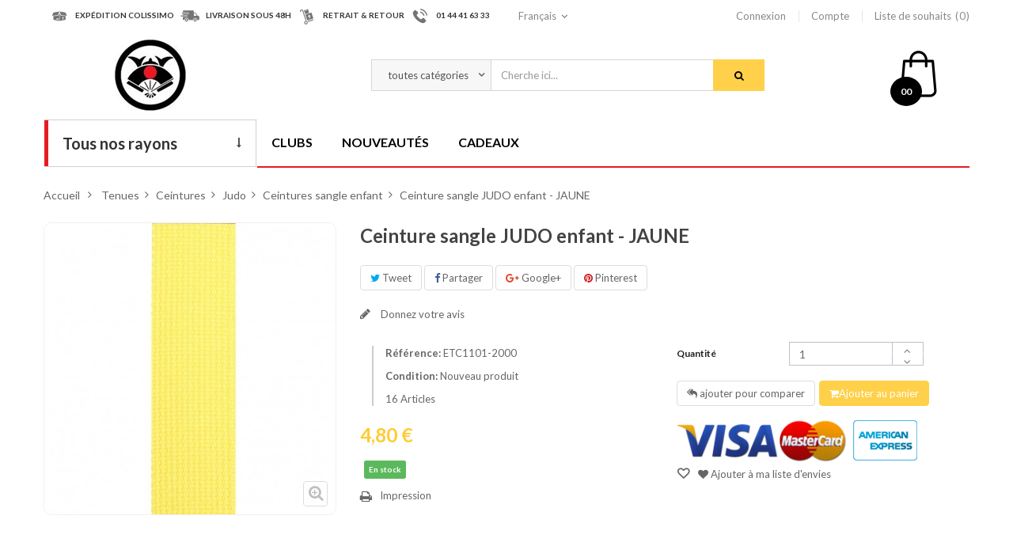

--- FILE ---
content_type: text/html; charset=utf-8
request_url: http://www.budostore.com/ceintures-sangle-enfant/5040-ceinture-sangle-judo-enfant-jaune.html
body_size: 19626
content:
<!DOCTYPE HTML>
<!--[if lt IE 7]> <html class="no-js lt-ie9 lt-ie8 lt-ie7" lang="fr-fr"><![endif]-->
<!--[if IE 7]><html class="no-js lt-ie9 lt-ie8 ie7" lang="fr-fr"><![endif]-->
<!--[if IE 8]><html class="no-js lt-ie9 ie8" lang="fr-fr"><![endif]-->
<!--[if gt IE 8]> <html class="no-js ie9" lang="fr-fr"><![endif]-->
<html lang="fr-fr"  class="" >
	    
	<head>
		<script src="http://www.budostore.com/themes/leo_otis/js/google.tag.manager.js"></script>
		<meta charset="utf-8" />
		<title>Ceinture sangle JUDO enfant - JAUNE - BudoStore</title>
						<meta name="generator" content="PrestaShop" />
		<meta name="robots" content="index,follow" />
		<meta name="viewport" content="width=device-width, minimum-scale=0.25, maximum-scale=1.6, initial-scale=1.0, user-scalable=no"" />		<meta name="apple-mobile-web-app-capable" content="yes" />
		<link rel="icon" type="image/vnd.microsoft.icon" href="/img/favicon.ico?1732092729" />
		<link rel="shortcut icon" type="image/x-icon" href="/img/favicon.ico?1732092729" />
														<link rel="stylesheet" href="http://www.budostore.com/themes/leo_otis/cache/v_44_8a877bc2bf69a225cb2f3eb049add529_all.css" type="text/css" media="all" />
																<link rel="stylesheet" href="http://www.budostore.com/themes/leo_otis/cache/v_44_6edd4d5a780648ee4339eb8b9a1bfa1f_print.css" type="text/css" media="print" />
														<script type="text/javascript">
var CUSTOMIZE_TEXTFIELD = 1;
var FancyboxI18nClose = 'Fermer';
var FancyboxI18nNext = 'Suivant';
var FancyboxI18nPrev = 'Pr&eacute;c&eacute;dent';
var PS_CATALOG_MODE = false;
var added_to_wishlist = 'Le produit a été ajouté à votre liste.';
var ajax_allowed = true;
var ajaxsearch = true;
var allowBuyWhenOutOfStock = false;
var attribute_anchor_separator = '-';
var attributesCombinations = [];
var availableLaterValue = '';
var availableNowValue = 'En stock';
var baseDir = 'http://www.budostore.com/';
var baseUri = 'http://www.budostore.com/';
var blocksearch_type = 'top';
var blockwishlist_add = 'Le produit a été ajouté à votre liste d\'envies';
var blockwishlist_remove = 'Le produit a été retiré de votre liste';
var blockwishlist_viewwishlist = 'Voir votre liste';
var comparator_max_item = 3;
var comparedProductsIds = [];
var confirm_report_message = 'Êtes-vous certain de vouloir signaler ce commentaire ?';
var contentOnly = false;
var currency = {"id":1,"name":"Euro","iso_code":"EUR","iso_code_num":"978","sign":"\u20ac","blank":"1","conversion_rate":"1.000000","deleted":"0","format":"2","decimals":"1","active":"1","prefix":"","suffix":" \u20ac","id_shop_list":null,"force_id":false};
var currencyBlank = 1;
var currencyFormat = 2;
var currencyRate = 1;
var currencySign = '€';
var currentDate = '2026-01-17 16:19:19';
var customerGroupWithoutTax = false;
var customizationFields = false;
var customizationId = null;
var customizationIdMessage = 'Personnalisation';
var default_eco_tax = 0;
var delete_txt = 'Supprimer';
var displayList = false;
var displayPrice = 0;
var doesntExist = 'Cette combinaison ne existe pas pour ce produit. S\'il vous plaît sélectionner une autre combinaison.';
var doesntExistNoMore = 'Ce produit n\'est plus en stock';
var doesntExistNoMoreBut = 'avec ces attributs, mais est disponible avec les autres.';
var ecotaxTax_rate = 0;
var fieldRequired = 'S\'il vous plaît remplir tous les champs obligatoires avant d\'enregistrer votre personnalisation.';
var freeProductTranslation = 'Offert !';
var freeShippingTranslation = 'Livraison gratuite !';
var generated_date = 1768663159;
var groupReduction = 0;
var hasDeliveryAddress = false;
var highDPI = false;
var idDefaultImage = 3914;
var id_lang = 1;
var id_product = 5040;
var img_dir = 'http://www.budostore.com/themes/leo_otis/img/';
var img_prod_dir = 'http://www.budostore.com/img/p/';
var img_ps_dir = 'http://www.budostore.com/img/';
var instantsearch = false;
var isGuest = 0;
var isLogged = 0;
var isMobile = false;
var jqZoomEnabled = false;
var leo_search_url = 'http://www.budostore.com/module/leoproductsearch/productsearch';
var loggin_required = 'Vous devez être connecté pour gérer votre liste d\'envies.';
var mailalerts_already = 'Vous avez déjà une alerte pour ce produit';
var mailalerts_invalid = 'Votre adresse e-mail est invalide';
var mailalerts_placeholder = 'votre@email.com';
var mailalerts_registered = 'Demande de notification enregistrée';
var mailalerts_url_add = 'http://www.budostore.com/module/mailalerts/actions?process=add';
var mailalerts_url_check = 'http://www.budostore.com/module/mailalerts/actions?process=check';
var maxQuantityToAllowDisplayOfLastQuantityMessage = 3;
var max_item = 'You cannot add more than 3 product(s) to the product comparison';
var min_item = 'Please select at least one product';
var minimalQuantity = 1;
var moderation_active = true;
var mywishlist_url = 'http://www.budostore.com/module/blockwishlist/mywishlist';
var noTaxForThisProduct = true;
var oosHookJsCodeFunctions = [];
var page_name = 'product';
var placeholder_blocknewsletter = 'Votre adresse email';
var priceDisplayMethod = 0;
var priceDisplayPrecision = 2;
var productAvailableForOrder = true;
var productBasePriceTaxExcl = 4.8;
var productBasePriceTaxExcluded = 4.8;
var productBasePriceTaxIncl = 4.8;
var productHasAttributes = false;
var productPrice = 4.8;
var productPriceTaxExcluded = 4.8;
var productPriceTaxIncluded = 4.8;
var productPriceWithoutReduction = 4.8;
var productReference = 'ETC1101-2000';
var productShowPrice = true;
var productUnitPriceRatio = 0;
var product_fileButtonHtml = 'Choisissez Fichier';
var product_fileDefaultHtml = 'Aucun fichier sélectionné';
var product_specific_price = [];
var productcomment_added = 'Votre commentaire a été rajouté!';
var productcomment_added_moderation = 'Votre commentaire a bien été enregistré. Il sera affiché dès qu\'un modérateur l\'aura approuvé.';
var productcomment_ok = 'ok';
var productcomment_title = 'Nouveau commentaire';
var productcomments_controller_url = 'http://www.budostore.com/module/productcomments/default';
var productcomments_url_rewrite = true;
var productcompare_add = 'Le produit a été ajouté à la liste comparer';
var productcompare_remove = 'Le produit a été retiré avec succès de la liste comparative';
var productcompare_url = 'http://www.budostore.com/comparaison-produits';
var productcompare_viewlistcompare = 'Voir la liste comparer';
var quantitiesDisplayAllowed = true;
var quantityAvailable = 16;
var quickView = true;
var reduction_percent = 0;
var reduction_price = 0;
var removingLinkText = 'supprimer cet article du panier';
var roundMode = 2;
var search_url = 'http://www.budostore.com/recherche';
var secure_key = '91e990616d5734d75e5f08ac94a1492c';
var sharing_img = 'http://www.budostore.com/3914/ceinture-sangle-judo-enfant-jaune.jpg';
var sharing_name = 'Ceinture sangle JUDO enfant - JAUNE';
var sharing_url = 'http://www.budostore.com/ceintures-sangle-enfant/5040-ceinture-sangle-judo-enfant-jaune.html';
var specific_currency = false;
var specific_price = 0;
var static_token = 'b3a8b7feadd728e8e2a2d225d05278f8';
var stock_management = 1;
var taxRate = 0;
var toBeDetermined = 'À définir';
var token = 'b3a8b7feadd728e8e2a2d225d05278f8';
var uploading_in_progress = 'Téléchargement en cours, s\'il vous plaît être patient.';
var usingSecureMode = false;
var wishlistProductsIds = false;
</script>

						<script type="text/javascript" src="http://www.budostore.com/themes/leo_otis/cache/v_44_952371a97ddfec09c5c24561c503ba2f.js"></script>
							<meta property="og:type" content="product" />
<meta property="og:url" content="http://www.budostore.com/ceintures-sangle-enfant/5040-ceinture-sangle-judo-enfant-jaune.html" />
<meta property="og:title" content="Ceinture sangle JUDO enfant - JAUNE - BudoStore" />
<meta property="og:site_name" content="BudoStore" />
<meta property="og:description" content="" />
<meta property="og:image" content="http://www.budostore.com/3914-large_default/ceinture-sangle-judo-enfant-jaune.jpg" />
<meta property="product:pretax_price:amount" content="4.8" />
<meta property="product:pretax_price:currency" content="EUR" />
<meta property="product:price:amount" content="4.8" />
<meta property="product:price:currency" content="EUR" />
<meta property="product:weight:value" content="0.100000" />
<meta property="product:weight:units" content="kg" />

								<link rel="stylesheet" type="text/css" href="http://www.budostore.com/themes/leo_otis/css/responsive.css"/>
									
											<link href="https://fonts.googleapis.com/css?family=Lato:300,400,700,900" rel="stylesheet">
		
		<!--[if IE 8]>
		<script src="https://oss.maxcdn.com/libs/html5shiv/3.7.0/html5shiv.js"></script>
		<script src="https://oss.maxcdn.com/libs/respond.js/1.3.0/respond.min.js"></script>
		<![endif]-->
		
		

		
	</head>
	<body id="product" class="product product-5040 product-ceinture-sangle-judo-enfant-jaune category-249 category-ceintures-sangle-enfant hide-left-column hide-right-column lang_fr   double-menu">
	<!-- Google Tag Manager (noscript) -->
		<noscript><iframe src="https://www.googletagmanager.com/ns.html?id=GTM-PZCL39T"
		height="0" width="0" style="display:none;visibility:hidden"></iframe></noscript>
		<!-- End Google Tag Manager (noscript) -->
					<section id="page" data-column="col-xs-6 col-sm-6 col-md-4" data-type="grid">
			<!-- Header -->
			<header id="header" class="header-center">
				<section class="header-container">
															<div id="header-main" class="header-left">
						<div id="header_content">
							<div class="inner">
																								<div id="topbar">
																			<!-- @file modules\appagebuilder\views\templates\hook\ApRow -->
<div class="wrapper"      >
	 <div class="container">
    <div        class="row box-top-header ApRow has-bg bg-boxed"
	        data-bg=" no-repeat"                style="background: no-repeat;"        >
        
                            <!-- @file modules\appagebuilder\views\templates\hook\ApColumn -->
<div    class="group-service-header hidden-sp hidden-xs hidden-sm col-lg-6 col-md-8 col-sm-12 col-xs-12 col-sp-12 ApColumn "
		    >
                <!-- @file modules\appagebuilder\views\templates\hook\ApImage -->
<div id="image-form_7983385066474729" class="block service ApImage">
	
    <div class="left-block">
                    
                <!--<a href="#" >-->
            
                <span class="icon-service">
                    <img src="/themes/leo_otis/img/modules/appagebuilder/images/Forma-12.png" class=""
                                                            title="EXPéDITION COLISSIMO"
                    alt="EXPéDITION COLISSIMO"
                    style=" width:auto; 
                    height:auto" />
                </span>
            
                <!--</a>-->
            
            </div>
    <div class="right-block">
                    <h4 class="title-block">EXPéDITION COLISSIMO</h4>
                
    </div>
    
	
        
</div>
<!-- @file modules\appagebuilder\views\templates\hook\ApImage -->
<div id="image-form_7091659707182283" class="block service ApImage">
	
    <div class="left-block">
                    
                <!--<a href="#" >-->
            
                <span class="icon-service">
                    <img src="/themes/leo_otis/img/modules/appagebuilder/images/Forma-11.png" class=""
                                                            title="LIVRAISON SOUS 48H"
                    alt="LIVRAISON SOUS 48H"
                    style=" width:auto; 
                    height:auto" />
                </span>
            
                <!--</a>-->
            
            </div>
    <div class="right-block">
                    <h4 class="title-block">LIVRAISON SOUS 48H</h4>
                
    </div>
    
	
        
</div>
<!-- @file modules\appagebuilder\views\templates\hook\ApImage -->
<div id="image-form_17802881795219902" class="block service ApImage">
	
    <div class="left-block">
                    
                <!--<a href="#" >-->
            
                <span class="icon-service">
                    <img src="/themes/leo_otis/img/modules/appagebuilder/images/Forma-13.png" class=""
                                                            title="RETRAIT &amp; RETOUR"
                    alt="RETRAIT &amp; RETOUR"
                    style=" width:auto; 
                    height:auto" />
                </span>
            
                <!--</a>-->
            
            </div>
    <div class="right-block">
                    <h4 class="title-block">RETRAIT & RETOUR</h4>
                
    </div>
    
	
        
</div>
<!-- @file modules\appagebuilder\views\templates\hook\ApImage -->
<div id="image-form_6710293012266300" class="block service ApImage">
	
    <div class="left-block">
                    
                <!--<a href="#" >-->
            
                <span class="icon-service">
                    <img src="/themes/leo_otis/img/modules/appagebuilder/images/Shape-15.png" class=""
                                                            title="01 44 41 63 33"
                    alt="nOUS CONTACTER"
                    style=" width:auto; 
                    height:auto" />
                </span>
            
                <!--</a>-->
            
            </div>
    <div class="right-block">
                    <h4 class="title-block">01 44 41 63 33</h4>
                
    </div>
    
	
        
</div>

    </div><!-- @file modules\appagebuilder\views\templates\hook\ApColumn -->
<div    class="left-top-header col-lg-2 col-md-2 col-sm-12 col-xs-12 col-sp-12 ApColumn "
		    >
                <!-- @file modules\appagebuilder\views\templates\hook\ApModule -->

<!-- Block languages module  -->
<div class="popup-over language-block pull-left e-scale">
    <div class="popup-title" data-toggle="dropdown">
        <a href="#" title="Langues">
            <i class="fa fa-globe"></i>
            <span class="hidden">Langues : </span>
                            					 
                    <span class="hidden-sp">Français</span>			 
                                    </a>
        <i class="fa fa-angle-down"></i>
    </div>
    <div class="popup-content">
        <div id="languages-block-top" class="languages-block">
            <ul id="first-languages" class="languages-block_ul">
                                    <li class="selected">
                                                            <span><img src="http://www.budostore.com/img/l/1.jpg" alt="fr" width="16" height="11" />Français</span>
                                                                        </li>
                                                        </ul>
                            </div>
                            </div>	
                            </div>

                            <!-- /Block languages module -->


    </div><!-- @file modules\appagebuilder\views\templates\hook\ApColumn -->
<div    class="right-top-header col-lg-4 col-md-2 col-sm-12 col-xs-12 col-sp-12 ApColumn "
		    >
                <!-- @file modules\appagebuilder\views\templates\hook\ApModule -->

<!-- Block user information module NAV  -->
<div class="header_user_info pull-right popup-over e-scale">
	<div data-toggle="dropdown" class="popup-title">
		<a href="#" title="Compte">
			<i class="fa fa-user"></i>
			<span>Compte</span>
		</a>
		<i class="fa fa-angle-down"></i>
	</div>	
	<ul class="links popup-content">                
					<li>
				<a class="login" href="http://www.budostore.com/mon-compte" rel="nofollow" title="Connectez-vous à votre compte client">
					<i class="fa fa-unlock-alt"></i><span>Connexion</span>
				</a>
			</li>
		
		<li>
			<a href="http://www.budostore.com/mon-compte" title="Mon compte">
				<i class="fa fa-user"></i><span>Compte</span>
			</a>
		</li>
		<li>
			<a class="ap-btn-wishlist" id="wishlist-total" href="http://www.budostore.com/module/blockwishlist/mywishlist" title="Mes listes">
				<i class="fa fa-heart"></i><span>Liste de souhaits</span><span class="ap-total-wishlist ap-total"></span>
			</a>
		</li>
		<!--<li>
			<a class="ap-btn-compare" href="http://www.budostore.com/comparaison-produits" title="Comparer" rel="nofollow">
				<i class="fa fa-compress"></i><span>Comparer</span><span class="ap-total-compare ap-total"></span>
			</a>
		</li>-->

				
	</ul>	
</div>	

    </div>
            </div>
</div>
</div>

																	</div>
																<div class="topnav">
																			<!-- @file modules\appagebuilder\views\templates\hook\ApRow -->
<div class="wrapper"      >
	 <div class="container">
    <div        class="row box-header-top ApRow has-bg bg-boxed"
	        data-bg=" no-repeat"                style="background: no-repeat;"        >
        
                            <!-- @file modules\appagebuilder\views\templates\hook\ApColumn -->
<div    class="group-logo col-lg-3 col-md-3 col-sm-12 col-xs-12 col-sp-12 ApColumn "
		    >
                <!-- @file modules\appagebuilder\views\templates\hook\ApGenCode -->

	                                    <a href="http://www.budostore.com/" title="BudoStore">                                        <img class="logo img-responsive" src="http://www.budostore.com/img/budostore-logo-1489153184.jpg" alt="BudoStore" width="90" height="90"/>                                    </a>


    </div><!-- @file modules\appagebuilder\views\templates\hook\ApColumn -->
<div    class="group-search col-lg-8 col-md-7 col-sm-10 col-xs-10 col-sp-10 ApColumn "
		    >
                <!-- @file modules\appagebuilder\views\templates\hook\ApModule -->


<!-- Block search module -->
<div id="leo_search_block_top" class="block exclusive">
	<a class="pull-right" href="#" id="click_show_search" title="Search"><i class="fa fa-search"></i></a>
	<h4 class="title_block">Chercher</h4>
	<form method="get" class="clearfix" action="http://www.budostore.com/index.php?controller=productsearch" id="leosearchtopbox">
		<input type="hidden" name="fc" value="module" />
		<input type="hidden" name="module" value="leoproductsearch" />
		<input type="hidden" name="controller" value="productsearch" />
		<input type="hidden" name="orderby" value="position" />
		<input type="hidden" name="orderway" value="desc" />
    	<label class="title-search">Recherche de produits:</label>
		<div class="block_content clearfix">
			<label class="box-select">
				<select class="form-control" name="cate" id="cate">
					<option value="">toutes catégories</option>
				     				     <option value="2"  >Accueil</option>
				     				     <option value="12"  >Livres</option>
				     				     <option value="94"  >DVD</option>
				     				     <option value="172"  >Armes</option>
				     				     <option value="173"  >Tenues</option>
				     				     <option value="174"  >Chaussures</option>
				     				     <option value="175"  >Protections</option>
				     				     <option value="176"  >Cibles de frappe</option>
				     				     <option value="177"  >Condition physique</option>
				     				     <option value="178"  >Accessoires</option>
				     				     <option value="179"  >Tatamis</option>
				     				     <option value="180"  >Décoration</option>
				     				     <option value="181"  >Autres</option>
				     				     <option value="311"  >Henry PLÉE</option>
				     				     <option value="13"  >Judo et Jiu Jitsu</option>
				     				     <option value="95"  >Judo et Jiu Jitsu</option>
				     				     <option value="182"  >Nunchaku</option>
				     				     <option value="217"  >Judo et Jiu Jitsu</option>
				     				     <option value="270"  >Zoori et Tong</option>
				     				     <option value="274"  >Gants</option>
				     				     <option value="293"  >Raquettes et planches</option>
				     				     <option value="300"  >Assouplisseurs</option>
				     				     <option value="304"  >Housses et étuis</option>
				     				     <option value="308"  >Présentoirs pour sabres</option>
				     				     <option value="313"  >Nouveautés Équipements</option>
				     				     <option value="14"  >Karaté</option>
				     				     <option value="96"  >Karaté</option>
				     				     <option value="183"  >Armes de Kobudo</option>
				     				     <option value="221"  >Karaté et Viet Vo Dao</option>
				     				     <option value="271"  >Disciplines Japonaises</option>
				     				     <option value="282"  >Pieds</option>
				     				     <option value="294"  >Pattes d'ours et boucliers</option>
				     				     <option value="301"  >Musculation et cardio</option>
				     				     <option value="305"  >Sacs de sport</option>
				     				     <option value="309"  >Statuettes</option>
				     				     <option value="314"  >Nouveautés Livres</option>
				     				     <option value="15"  >Aikido et Aikibudo</option>
				     				     <option value="97"  >Aikido et Aikibudo</option>
				     				     <option value="184"  >Armes pour l'Aikido</option>
				     				     <option value="225"  >Taekwondo</option>
				     				     <option value="272"  >Disciplines Chinoises</option>
				     				     <option value="286"  >Protège dents</option>
				     				     <option value="295"  >Sacs de frappe</option>
				     				     <option value="302"  >Spécifique arts chinois</option>
				     				     <option value="306"  >Bandeaux de tête</option>
				     				     <option value="310"  >Posters & Tableaux</option>
				     				     <option value="315"  >Nouveautés DVD</option>
				     				     <option value="16"  >Kendo, Iaido et Kyudo</option>
				     				     <option value="98"  >Kendo, Iaido et Kyudo</option>
				     				     <option value="185"  >Cannes, Bâtons et Lances</option>
				     				     <option value="228"  >Aikido et Kendo</option>
				     				     <option value="273"  >Taekwondo</option>
				     				     <option value="287"  >Protège avant bras</option>
				     				     <option value="296"  >Mannequins et Sacs à socle</option>
				     				     <option value="303"  >Produits et baumes</option>
				     				     <option value="307"  >Coussins et Bancs</option>
				     				     <option value="17"  >Kung Fu et Arts externes</option>
				     				     <option value="99"  >Divers Budo, Jutsu et Kempo</option>
				     				     <option value="186"  >Bokken et Shinai</option>
				     				     <option value="232"  >Tai Chi et Kung Fu</option>
				     				     <option value="288"  >Protège tibias</option>
				     				     <option value="297"  >Poteaux tradit. et Dummy</option>
				     				     <option value="18"  >Taekwondo et Arts coréens</option>
				     				     <option value="100"  >Taekwondo et Arts Coréens</option>
				     				     <option value="187"  >Couteaux et étoiles</option>
				     				     <option value="236"  >Krav Maga</option>
				     				     <option value="289"  >Coquilles et poitrine</option>
				     				     <option value="298"  >Sacs muraux ou sur table</option>
				     				     <option value="19"  >Boxe et Lutte</option>
				     				     <option value="101"  >Arts Vietnamiens</option>
				     				     <option value="188"  >Sabres japonais</option>
				     				     <option value="237"  >Penchak Silat</option>
				     				     <option value="290"  >Casques</option>
				     				     <option value="299"  >Accessoires et Punch. Ball</option>
				     				     <option value="20"  >Police, Armée et Sécurité</option>
				     				     <option value="102"  >Kung Fu et Arts externes</option>
				     				     <option value="189"  >Epées et sabres chinois</option>
				     				     <option value="238"  >Yoseikan Budo</option>
				     				     <option value="291"  >Plastrons</option>
				     				     <option value="21"  >Défense personnelle</option>
				     				     <option value="103"  >Tai Chi et Arts internes</option>
				     				     <option value="190"  >Armes de Défense</option>
				     				     <option value="239"  >Quan Ki Do</option>
				     				     <option value="292"  >Prot. de maintien</option>
				     				     <option value="22"  >Armes diverses</option>
				     				     <option value="104"  >Kali, Arnis, Escrima et Penchak</option>
				     				     <option value="191"  >Autres Armes</option>
				     				     <option value="240"  >Capoeira</option>
				     				     <option value="23"  >Capoeira</option>
				     				     <option value="105"  >Boxe, Lutte et Grappling</option>
				     				     <option value="192"  >Etuis et housse transport</option>
				     				     <option value="241"  >Boxe Thai</option>
				     				     <option value="24"  >Tai Chi et Arts internes</option>
				     				     <option value="106"  >Capoeira</option>
				     				     <option value="193"  >Présentoirs pour sabres</option>
				     				     <option value="242"  >Boxe et Lutte</option>
				     				     <option value="25"  >Yoga, Qi Gong et Bien être</option>
				     				     <option value="107"  >Autres arts de combat</option>
				     				     <option value="243"  >Combat Libre</option>
				     				     <option value="26"  >Autres disciplines</option>
				     				     <option value="108"  >Armes diverses</option>
				     				     <option value="244"  >Pantalons et Shorts</option>
				     				     <option value="27"  >Cond. Physique et Médicale</option>
				     				     <option value="109"  >Défense personnelle</option>
				     				     <option value="245"  >Vestes</option>
				     				     <option value="28"  >Littérature, Romans et Revues</option>
				     				     <option value="110"  >Police, Armée et sécurité</option>
				     				     <option value="246"  >Tee-Shirts</option>
				     				     <option value="29"  >Travail sur soi, Spiritualité</option>
				     				     <option value="111"  >Forme, Cond. Physique</option>
				     				     <option value="247"  >Ceintures</option>
				     				     <option value="30"  >Livres Rares</option>
				     				     <option value="112"  >Yoga, Qigong et Bien être</option>
				     				     <option value="264"  >Chaussures, Tabi et Zoori</option>
				     				     <option value="31"  >Autres Livres</option>
				     				     <option value="113"  >Tournois et Combats</option>
				     				     <option value="269"  >Broderies ceintures et kimono</option>
				     				     <option value="114"  >Démonstrations et Spectacles</option>
				     				     <option value="115"  >Films, Cinéma, Interviews</option>
				     				     <option value="116"  >Coffrets</option>
				     				     <option value="32"  >Judo</option>
				     				     <option value="35"  >Karaté Shotokan</option>
				     				     <option value="44"  >Bruce Lee et Jeet Kune Do</option>
				     				     <option value="47"  >Boxe et Full contact</option>
				     				     <option value="52"  >Nunchaku</option>
				     				     <option value="55"  >Initiation au Tai Chi</option>
				     				     <option value="61"  >Yoga</option>
				     				     <option value="71"  >Ninjutsu, Ninjas</option>
				     				     <option value="81"  >Spécifique sports de combat</option>
				     				     <option value="90"  >Littérature</option>
				     				     <option value="117"  >Judo</option>
				     				     <option value="120"  >Karaté Shotokan</option>
				     				     <option value="127"  >Aikido</option>
				     				     <option value="131"  >Nihon Tai Jitsu</option>
				     				     <option value="134"  >Taekwondo</option>
				     				     <option value="138"  >Bruce Lee et Jeet Kune Do</option>
				     				     <option value="146"  >Tai-Chi Chuan style Yang</option>
				     				     <option value="151"  >Kali, Arnis et Escrima</option>
				     				     <option value="153"  >Boxe et Full Contact</option>
				     				     <option value="157"  >Nunchaku, Ko Budo</option>
				     				     <option value="161"  >Krav Maga</option>
				     				     <option value="164"  >Forme et Gymnastique</option>
				     				     <option value="166"  >Yoga et arts Indien</option>
				     				     <option value="170"  >Combats de Boxe</option>
				     				     <option value="194"  >Cannes et Bâtons courts</option>
				     				     <option value="200"  >Bokken</option>
				     				     <option value="203"  >Couteaux plastique</option>
				     				     <option value="207"  >Iaïto (non tranchants)</option>
				     				     <option value="212"  >Epées</option>
				     				     <option value="215"  >Armes pour la défense</option>
				     				     <option value="218"  >Judo et Jiu Jitsu traditionnel</option>
				     				     <option value="222"  >Tenues de Karaté</option>
				     				     <option value="226"  >Tenues de Taekwondo</option>
				     				     <option value="229"  >Tenues d'Aikido</option>
				     				     <option value="233"  >Tenues pour le Tai Chi Chuan</option>
				     				     <option value="248"  >Judo</option>
				     				     <option value="265"  >Zoori et Tong</option>
				     				     <option value="275"  >Karaté</option>
				     				     <option value="283"  >Full Contact</option>
				     				     <option value="33"  >Jiu Jitsu</option>
				     				     <option value="36"  >Karaté Wado Ryu</option>
				     				     <option value="45"  >Wing Chun et Wing Tsun</option>
				     				     <option value="48"  >Boxe Thaïlandaise</option>
				     				     <option value="53"  >Canne de Boxe française</option>
				     				     <option value="56"  >Tai Chi style Yang</option>
				     				     <option value="62"  >Qi Gong</option>
				     				     <option value="72"  >Tai Jitsu et Tai Do</option>
				     				     <option value="82"  >Musculation et Gym</option>
				     				     <option value="91"  >Romans</option>
				     				     <option value="118"  >Jiu Jitsu</option>
				     				     <option value="121"  >Karaté Wado Ryu</option>
				     				     <option value="128"  >Aikibudo</option>
				     				     <option value="132"  >Divers Budo</option>
				     				     <option value="135"  >Hapkido</option>
				     				     <option value="139"  >Wing Chun et Wing Tsun</option>
				     				     <option value="147"  >Tai-Chi Chuan style Chen</option>
				     				     <option value="152"  >Penchak Silat, Kalaripaya</option>
				     				     <option value="154"  >Boxe Thaïlandaise et Kick Boxing</option>
				     				     <option value="158"  >Tonfa Police</option>
				     				     <option value="162"  >Systema</option>
				     				     <option value="165"  >Cond. Physique et Médicale</option>
				     				     <option value="167"  >Qigong, Chi Kung</option>
				     				     <option value="171"  >Combat libre / Free Fights</option>
				     				     <option value="195"  >Bâtons 3 sections</option>
				     				     <option value="201"  >Shinai</option>
				     				     <option value="204"  >Tanto bois et à lame métal</option>
				     				     <option value="208"  >Katana (tranchants)</option>
				     				     <option value="213"  >Sabres</option>
				     				     <option value="216"  >Entraînement défense</option>
				     				     <option value="219"  >Jiu Jitsu Brésilien</option>
				     				     <option value="223"  >Tenues de Viet Vo Dao</option>
				     				     <option value="227"  >Chaussures</option>
				     				     <option value="230"  >Tenues de Kendo</option>
				     				     <option value="234"  >Tenues pour le Kung Fu</option>
				     				     <option value="253"  >Karaté</option>
				     				     <option value="266"  >Disciplines Japonaises</option>
				     				     <option value="276"  >Taekwondo</option>
				     				     <option value="284"  >Karaté</option>
				     				     <option value="34"  >Jiu Jitsu Brésilien</option>
				     				     <option value="37"  >Styles d'Okinawa</option>
				     				     <option value="46"  >Divers styles</option>
				     				     <option value="49"  >Boxe Française</option>
				     				     <option value="54"  >Armes diverses</option>
				     				     <option value="57"  >Tai Chi style Chen</option>
				     				     <option value="63"  >Exerc. de santé</option>
				     				     <option value="73"  >Yoseikan Budo</option>
				     				     <option value="83"  >Etirement, Stretching</option>
				     				     <option value="92"  >Enseignement</option>
				     				     <option value="119"  >Jiu Jitsu Brésilien</option>
				     				     <option value="122"  >Karaté Jutsu</option>
				     				     <option value="129"  >Aiki Jujutsu</option>
				     				     <option value="133"  >Autres Jutsu et Kempo</option>
				     				     <option value="136"  >Hwa Rang Do</option>
				     				     <option value="140"  >Shaolin et Wushu</option>
				     				     <option value="148"  >Autres styles</option>
				     				     <option value="155"  >Lutte</option>
				     				     <option value="159"  >Armes médiévales</option>
				     				     <option value="163"  >Autres</option>
				     				     <option value="168"  >Bien être</option>
				     				     <option value="196"  >Bâtons en mousse</option>
				     				     <option value="202"  >Sabres en mousse</option>
				     				     <option value="205"  >Couteaux et étoiles de jet</option>
				     				     <option value="209"  >Wakisashi</option>
				     				     <option value="214"  >Autres</option>
				     				     <option value="220"  >Zoori</option>
				     				     <option value="224"  >Zoori</option>
				     				     <option value="231"  >Zoori</option>
				     				     <option value="235"  >Chaussures</option>
				     				     <option value="267"  >Disciplines Chinoises</option>
				     				     <option value="277"  >Combat Libre</option>
				     				     <option value="285"  >Taekwondo</option>
				     				     <option value="319"  >Jiu Jitsu Brésilien</option>
				     				     <option value="38"  >Karaté Jutsu</option>
				     				     <option value="50"  >Lutte et Grappling</option>
				     				     <option value="58"  >Tous styles de Tai Chi</option>
				     				     <option value="64"  >Bien être</option>
				     				     <option value="74"  >Pankido</option>
				     				     <option value="84"  >Prép. Physique</option>
				     				     <option value="93"  >Anciennes revues</option>
				     				     <option value="123"  >Styles d'Okinawa</option>
				     				     <option value="130"  >Armes de l'Aikido et Aikibudo</option>
				     				     <option value="137"  >Autres</option>
				     				     <option value="141"  >Pakua / Bagua</option>
				     				     <option value="149"  >Tuishou, mains collantes</option>
				     				     <option value="156"  >Grappling</option>
				     				     <option value="160"  >Autres armes</option>
				     				     <option value="169"  >Massage</option>
				     				     <option value="197"  >Jo, bâtons 128 à 153 cm</option>
				     				     <option value="206"  >Couteaux Papillon et Balisong</option>
				     				     <option value="210"  >Pièces détachées</option>
				     				     <option value="258"  >Kung Fu et Tai Chi</option>
				     				     <option value="268"  >Taekwondo</option>
				     				     <option value="278"  >Boxe et Full Contact</option>
				     				     <option value="39"  >Karaté Contact</option>
				     				     <option value="51"  >Combat libre</option>
				     				     <option value="59"  >Autres styles internes</option>
				     				     <option value="65"  >Zen</option>
				     				     <option value="75"  >Viet Vo Dao et Arts vietnamiens</option>
				     				     <option value="85"  >Alimentation</option>
				     				     <option value="124"  >Karaté Kyokushinkaï</option>
				     				     <option value="142"  >Autres styles</option>
				     				     <option value="150"  >Armes et éventail</option>
				     				     <option value="198"  >Bo, bâtons 180 cm</option>
				     				     <option value="211"  >Accessoires et entretien</option>
				     				     <option value="259"  >Viet Vo Dao</option>
				     				     <option value="279"  >Autres disciplines</option>
				     				     <option value="40"  >Karaté Kyokushinkaï</option>
				     				     <option value="60"  >Armes du Tai Chi</option>
				     				     <option value="66"  >Reiki</option>
				     				     <option value="76"  >Penchak Silat</option>
				     				     <option value="86"  >Anatomie</option>
				     				     <option value="125"  >Autres styles de Karaté</option>
				     				     <option value="143"  >Chin Na / Qin Na</option>
				     				     <option value="199"  >Autres bâtons et Lances</option>
				     				     <option value="260"  >Yoseikan Budo</option>
				     				     <option value="280"  >Gants de sac</option>
				     				     <option value="41"  >Tous styles de Karaté</option>
				     				     <option value="67"  >Massage</option>
				     				     <option value="77"  >Kali, Arnis, Escrima</option>
				     				     <option value="87"  >Préparation mental</option>
				     				     <option value="126"  >Armes du Karaté (Kobudo)</option>
				     				     <option value="144"  >Lutte chinoise</option>
				     				     <option value="261"  >Aikido et Kendo</option>
				     				     <option value="281"  >Bandes et sous gants</option>
				     				     <option value="42"  >Armes du Karaté (Kobudo)</option>
				     				     <option value="68"  >Energie sexuelle</option>
				     				     <option value="78"  >Arts martiaux artistiques</option>
				     				     <option value="88"  >Autres</option>
				     				     <option value="145"  >Armes chinoises</option>
				     				     <option value="262"  >Rouleaux de sangle club</option>
				     				     <option value="43"  >Littérature</option>
				     				     <option value="69"  >Feng Shui</option>
				     				     <option value="79"  >Combat médiéval</option>
				     				     <option value="89"  >Réanimation et soins</option>
				     				     <option value="263"  >Broderies sur ceinture</option>
				     				     <option value="70"  >Médecine chinoise</option>
				     				     <option value="80"  >Points Vitaux et Dim Mak</option>
				     	            </select>
			</label>
			<input class="search_query form-control grey" type="text" placeholder="Cherche ici..." id="leo_search_query_top" name="search_query" value="" />
			<button type="submit" id="leo_search_top_button" class="btn btn-default button button-small"><i class=" fa fa-search "></i></button> 
		</div>
	</form>
</div>
<!-- /Block search module -->


    </div><!-- @file modules\appagebuilder\views\templates\hook\ApColumn -->
<div    class="group-cart position-static col-lg-1 col-md-2 col-sm-2 col-xs-2 col-sp-2 ApColumn "
		    >
                <!-- @file modules\appagebuilder\views\templates\hook\ApModule -->

<!-- MODULE Block cart -->
<div class="blockcart_top clearfix">
	<div id="cart" class="shopping_cart">
			<a id="link_cart" href="http://www.budostore.com/commande" title="Voir mon panier" rel="nofollow">
				<div class="meta-cart">
					<div class="img-cart">
						<i class="icon-bag"></i>
					</div>
					<div class="name-cart">
						<div class="infor-cart">
							<span class="ajax_cart_quantity unvisible">00</span>
							<span class="ajax_cart_product_txt_s unvisible">articles - </span>
							<span class="ajax_cart_product_txt unvisible">article - </span>
							<span class="ajax_cart_total hidden unvisible">
															</span>
							<span class="ajax_cart_no_product ">(vide)</span>
						</div>
					</div>
				</div>
				
				<div class="cart-inner media-body">
					<h4>Panier</h4>
										</div>
			</a>



					<div class="cart_block block exclusive">
				<div class="block_content">
					<!-- block list of products -->
					<div class="cart_block_list">
												<p class="cart_block_no_products">
							Aucun produit
						</p>
																		<div class="cart-prices">
							<div class="cart-prices-line first-line">
								<span class="price cart_block_shipping_cost ajax_cart_shipping_cost unvisible">
																			 À définir																	</span>
								<span class="unvisible">
									Livraison
								</span>
							</div>
																					<div class="cart-prices-line last-line">
								<span class="price cart_block_total ajax_block_cart_total">0,00 €</span>
								<span>Total</span>
							</div>
													</div>
						<p class="cart-buttons clearfix">
							<a id="button_order_cart" class="btn btn-warning button-medium button button-small pull-right" href="http://www.budostore.com/commande" title="Commander" rel="nofollow">
								<span>
									Commander
								</span>
							</a>
						</p>
					</div>
				</div>
			</div><!-- .cart_block -->
			</div>
</div>

	<div id="layer_cart">
		<div class="clearfix">
			<div class="layer_cart_product col-xs-12 col-md-6">
				<span class="cross" title="Fermer la fenêtre"></span>
				<span class="title">
					<i class="fa fa-ok"></i>Produit ajouté au panier avec succès
				</span>
				<div class="product-image-container layer_cart_img">
				</div>
				<div class="layer_cart_product_info">
					<span id="layer_cart_product_title" class="product-name"></span>
					<span id="layer_cart_product_attributes"></span>
					<div>
						<strong class="dark">Quantité</strong>
						<span id="layer_cart_product_quantity"></span>
					</div>
					<div>
						<strong class="dark">Total</strong>
						<span id="layer_cart_product_price"></span>
					</div>
				</div>
			</div>
			<div class="layer_cart_cart col-xs-12 col-md-6">
				<span class="title">
					<!-- Plural Case [both cases are needed because page may be updated in Javascript] -->
					<span class="ajax_cart_product_txt_s  unvisible">
						Il y a <span class="ajax_cart_quantity">0</span> produits dans votre panier.
					</span>
					<!-- Singular Case [both cases are needed because page may be updated in Javascript] -->
					<span class="ajax_cart_product_txt ">
						Il y a 1 produit dans votre panier.
					</span>
				</span>
				<div class="layer_cart_row">
					<strong class="dark">
						Total produits
											</strong>
					<span class="ajax_block_products_total">
											</span>
				</div>

								<div class="layer_cart_row">
					<strong class="dark unvisible">
						Frais de port&nbsp;					</strong>
					<span class="ajax_cart_shipping_cost unvisible">
													 À définir											</span>
				</div>
								<div class="layer_cart_row">
					<strong class="dark">
						Total
																					TTC
																		</strong>
					<span class="ajax_block_cart_total">
											</span>
				</div>
				<div class="button-container">
					<span class="continue btn btn-outline button exclusive-medium" title="Continuer mes achats">
						<span>
							Continuer mes achats
						</span>
					</span>
					<a class="btn btn-warning button pull-right" href="http://www.budostore.com/commande" title="Commander" rel="nofollow">
						<span>
							Commander
						</span>
					</a>
				</div>
			</div>
		</div>
		<div class="crossseling"></div>
	</div> <!-- #layer_cart -->
	<div class="layer_cart_overlay"></div>

<!-- /MODULE Block cart -->


    </div>
            </div>
</div>
</div>
<!-- @file modules\appagebuilder\views\templates\hook\ApRow -->
<div class="wrapper" style="background: #fff no-repeat"     >
	                     <div class="container">
    <div        class="row box-header-bottom ApRow has-bg bg-fullwidth-container"
	                        style=""        >
        
                            <!-- @file modules\appagebuilder\views\templates\hook\ApColumn -->
<div    class="group-vertical-menu col-lg-3 col-md-3 col-sm-12 col-xs-12 col-sp-12 ApColumn "
		    >
                <!-- @file modules\appagebuilder\views\templates\hook\ApModule -->

<div id="leo-verticalmenu" class="leo-verticalmenu highlighted block float-vertical ">
	<h4 class="float-vertical-button">Tous nos rayons<i class="fa fa-long-arrow-down"></i> </h4>
    <div class="box-content block_content">
		<div id="verticalmenu" class="verticalmenu" role="navigation">
				<ul class="nav navbar-nav megamenu left"><li class="" >
						<a href="http://www.budostore.com/12-livres" target="_self" class="has-category"><span class="hasicon menu-icon" style="background:url('http://www.budostore.com/themes/leo_otis/img/modules/leomenusidebar/icons/livre.png') no-repeat;"><span class="menu-title">Livres</span></span></a></li><li class="" >
						<a href="http://www.budostore.com/94-dvd" target="_self" class="has-category"><span class="hasicon menu-icon" style="background:url('http://www.budostore.com/themes/leo_otis/img/modules/leomenusidebar/icons/dvd-disc18-18.png') no-repeat;"><span class="menu-title">DVD</span></span></a></li><li class="" >
						<a href="http://www.budostore.com/172-armes" target="_self" class="has-category"><span class="hasicon menu-icon" style="background:url('http://www.budostore.com/themes/leo_otis/img/modules/leomenusidebar/icons/homeV5_06.png') no-repeat;"><span class="menu-title">Armes</span></span></a></li><li class="" >
						<a href="http://www.budostore.com/173-tenues" target="_self" class="has-category"><span class="hasicon menu-icon" style="background:url('http://www.budostore.com/themes/leo_otis/img/modules/leomenusidebar/icons/homeV5_09.png') no-repeat;"><span class="menu-title">Tenues</span></span></a></li><li class="" >
						<a href="http://www.budostore.com/174-chaussures" target="_self" class="has-category"><span class="hasicon menu-icon" style="background:url('http://www.budostore.com/themes/leo_otis/img/modules/leomenusidebar/icons/homeV5_11.png') no-repeat;"><span class="menu-title">Chaussures</span></span></a></li><li class="" >
						<a href="http://www.budostore.com/175-protections" target="_self" class="has-category"><span class="hasicon menu-icon" style="background:url('http://www.budostore.com/themes/leo_otis/img/modules/leomenusidebar/icons/homeV5_13.png') no-repeat;"><span class="menu-title">Protections</span></span></a></li><li class="" >
						<a href="http://www.budostore.com/176-cibles-de-frappe" target="_self" class="has-category"><span class="hasicon menu-icon" style="background:url('http://www.budostore.com/themes/leo_otis/img/modules/leomenusidebar/icons/homeV5_15.png') no-repeat;"><span class="menu-title">Cible de frappe</span></span></a></li><li class="" >
						<a href="http://www.budostore.com/177-condition-physique" target="_self" class="has-category"><span class="hasicon menu-icon" style="background:url('http://www.budostore.com/themes/leo_otis/img/modules/leomenusidebar/icons/homeV5_17.png') no-repeat;"><span class="menu-title">Condition physique</span></span></a></li><li class="" >
						<a href="http://www.budostore.com/178-accessoires" target="_self" class="has-category"><span class="hasicon menu-icon" style="background:url('http://www.budostore.com/themes/leo_otis/img/modules/leomenusidebar/icons/homeV5_19.png') no-repeat;"><span class="menu-title">Accessoires</span></span></a></li><li class="" >
						<a href="http://www.budostore.com/179-tatamis" target="_self" class="has-category"><span class="hasicon menu-icon" style="background:url('http://www.budostore.com/themes/leo_otis/img/modules/leomenusidebar/icons/homeV5_21.png') no-repeat;"><span class="menu-title">Tatamis</span></span></a></li><li class="" >
						<a href="http://www.budostore.com/180-decoration" target="_self" class="has-category"><span class="hasicon menu-icon" style="background:url('http://www.budostore.com/themes/leo_otis/img/modules/leomenusidebar/icons/homeV5_23.png') no-repeat;"><span class="menu-title">Décoration</span></span></a></li><li class="view-more" >
						<a href="http://www.budostore.com/181-autres" target="_self" class="has-category"><span class="menu-title">Voir plus</span></a></li></ul>
		</div>
    </div>
</div>


    </div><!-- @file modules\appagebuilder\views\templates\hook\ApColumn -->
<div    class="group-megamenu col-lg-9 col-md-9 col-sm-12 col-xs-12 col-sp-12 ApColumn "
		    >
                <!-- @file modules\appagebuilder\views\templates\hook\ApModule -->

<div id="leo-megamenu" class="clearfix">
<nav id="cavas_menu" class="sf-contener leo-megamenu">
    <div role="navigation">
    <!-- Brand and toggle get grouped for better mobile display -->
        <div class="navbar-header">
            <button type="button" class="navbar-toggle btn-outline-inverse" data-toggle="collapse" data-target=".navbar-ex1-collapse">
                <span class="sr-only">Basculer la navigation</span>
                <span class="fa fa-bars"></span>
            </button>
        </div>
        <!-- Collect the nav links, forms, and other content for toggling -->
        <div id="leo-top-menu" class="collapse navbar-collapse navbar-ex1-collapse">
            <ul class="nav navbar-nav megamenu"><li class="" >
						<a href="http://www.budostore.com/content/6-clubs-et-association" target="_self" class="has-category"><span class="menu-title">Clubs</span></a></li><li class="" >
						<a href="http://www.budostore.com/nouveaux-produits" target="_self" class="has-category"><span class="menu-title">Nouveautés</span></a></li><li class="" >
						<a href="http://www.budostore.com/content/8-cadeaux" target="_self" class="has-category"><span class="menu-title">CADEAUX</span></a></li></ul>
        </div>
    </div>
</nav>
</div>

<script type="text/javascript">
// <![CDATA[
	var current_link = "http://www.budostore.com/";
	//alert(request);
    var currentURL = window.location;
    currentURL = String(currentURL);
    currentURL = currentURL.replace("https://","").replace("http://","").replace("www.","").replace( /#\w*/, "" );
    current_link = current_link.replace("https://","").replace("http://","").replace("www.","");
    isHomeMenu = 0;
    if($("body").attr("id")=="index") isHomeMenu = 1;
    $("#leo-megamenu .megamenu > li > a").each(function() {
        menuURL = $(this).attr("href").replace("https://","").replace("http://","").replace("www.","").replace( /#\w*/, "" );
		if( (currentURL == menuURL) || (currentURL.replace(current_link,"") == menuURL) || isHomeMenu){
			$(this).parent().addClass("active");
            return false;
		}
    });
// ]]>
</script>
<script type="text/javascript">
    (function($) {
        $.fn.OffCavasmenu = function(opts) {
            // default configuration
            var config = $.extend({}, {
                opt1: null,
                text_warning_select: "S'il vous plaît sélectionner un pour supprimer?",
                text_confirm_remove: "Etes-vous sûr de retirer de pied de page?",
                JSON: null
            }, opts);
            // main function
            // initialize every element
            this.each(function() {
                var $btn = $('#cavas_menu .navbar-toggle');
                var $nav = null;
                if (!$btn.length)
                    return;
                var $nav = $('<section id="off-canvas-nav" class="leo-megamenu"><nav class="offcanvas-mainnav"><div id="off-canvas-button"><span class="off-canvas-nav"></span>Fermer</div></nav></section>');
                var $menucontent = $($btn.data('target')).find('.megamenu').clone();
                $("body").append($nav);
                $("#off-canvas-nav .offcanvas-mainnav").append($menucontent);
                $("#off-canvas-nav .offcanvas-mainnav").css('min-height',$(window).height()+30+"px");
                $("html").addClass ("off-canvas");
                $("#off-canvas-button").click( function(){
                        $btn.click();	
                } );
                $btn.toggle(function() {
                    $("body").removeClass("off-canvas-inactive").addClass("off-canvas-active");
                }, function() {
                    $("body").removeClass("off-canvas-active").addClass("off-canvas-inactive");
                });
            });
            return this;
        }
    })(jQuery);
    $(document).ready(function() {
        jQuery("#cavas_menu").OffCavasmenu();
        $('#cavas_menu .navbar-toggle').click(function() {
			
			if ($('html').hasClass('fp-enabled')) {
				if ($('body').hasClass('off-canvas-active'))
				{									
					$.fn.fullpage.pau();					
				}
				else
				{						
					$.fn.fullpage.con();					
				};
			};			
			$('body,html').animate({
				scrollTop: 0
			}, 0);
            return false;
        });
    });
    $(document.body).on('click', '[data-toggle="dropdown"]' ,function(){
        if(!$(this).parent().hasClass('open') && this.href && this.href != '#'){
            window.location.href = this.href;
        }
    });
</script>


    </div>
            </div>
</div>
</div>

																	</div>
							</div>
						</div>
					</div>
				</section>
			</header>
			
										<div id="breadcrumb" class="clearfix">
					<div class="container"> 				
							
<!-- Breadcrumb -->
<div class="breadcrumb clearfix">
	<a class="home" href="http://www.budostore.com/" title="Retourner &agrave; la maison">Accueil</a>
			<span class="navigation-pipe">&gt;</span>
					<span class="navigation_page"><span itemscope itemtype="http://data-vocabulary.org/Breadcrumb"><a itemprop="url" href="http://www.budostore.com/173-tenues" title="Tenues" ><span itemprop="title">Tenues</span></a></span><span class="navigation-pipe">></span><span itemscope itemtype="http://data-vocabulary.org/Breadcrumb"><a itemprop="url" href="http://www.budostore.com/247-ceintures" title="Ceintures" ><span itemprop="title">Ceintures</span></a></span><span class="navigation-pipe">></span><span itemscope itemtype="http://data-vocabulary.org/Breadcrumb"><a itemprop="url" href="http://www.budostore.com/248-judo" title="Judo" ><span itemprop="title">Judo</span></a></span><span class="navigation-pipe">></span><span itemscope itemtype="http://data-vocabulary.org/Breadcrumb"><a itemprop="url" href="http://www.budostore.com/249-ceintures-sangle-enfant" title="Ceintures sangle enfant" ><span itemprop="title">Ceintures sangle enfant</span></a></span><span class="navigation-pipe">></span>Ceinture sangle JUDO enfant - JAUNE</span>
			</div>
<!-- /Breadcrumb -->
	
					 
					</div>
				</div>
						<!-- Content -->
			<section id="columns" class="columns-container">
									<div class="container">
					<div class="row">
				                               
                        												<!-- Center -->
						<section id="center_column" class="col-md-12">
	

							<div itemscope itemtype="https://schema.org/Product">
	<meta itemprop="url" content="http://www.budostore.com/ceintures-sangle-enfant/5040-ceinture-sangle-judo-enfant-jaune.html">
	<div class="primary_block row">
					<div class="container">
				<div class="top-hr"></div>
			</div>
								<!-- left infos-->  
		<div class="pb-left-column col-xs-12 col-sm-12 col-md-4">
			<!-- product img-->        
			<div id="image-block" class="clearfix">
				<div class="p-label">
														</div>
									<span id="view_full_size">
													<img id="bigpic" class="img-responsive" itemprop="image" src="http://www.budostore.com/3914-large_default/ceinture-sangle-judo-enfant-jaune.jpg" title="Ceinture sangle JUDO enfant - JAUNE" alt="Ceinture sangle JUDO enfant - JAUNE"/>
															<span class="span_link no-print status-enable btn btn-outline"></span>
																		</span>
							</div> <!-- end image-block -->
							<!-- thumbnails -->
				<div id="views_block" class="clearfix hidden">
										<div id="thumbs_list">
						<ul id="thumbs_list_frame">
																																																						<li id="thumbnail_3914" class="last">
									<a href="http://www.budostore.com/3914-thickbox_default/ceinture-sangle-judo-enfant-jaune.jpg"	data-fancybox-group="other-views" class="fancybox shown" title="Ceinture sangle JUDO enfant - JAUNE">
										<img class="img-responsive" id="thumb_3914" src="http://www.budostore.com/3914-cart_default/ceinture-sangle-judo-enfant-jaune.jpg" alt="Ceinture sangle JUDO enfant - JAUNE" title="Ceinture sangle JUDO enfant - JAUNE" itemprop="image" />
									</a>
								</li>
																			</ul>
					</div> <!-- end thumbs_list -->
									</div> <!-- end views-block -->
				<!-- end thumbnails -->
								</div>
		<!-- end left infos-->
		<!-- pb-right-column-->
		<div class="pb-center-column col-xs-12 col-sm-7 col-md-8">
						<h1 itemprop="name">Ceinture sangle JUDO enfant - JAUNE</h1>
				<p class="socialsharing_product no-print">
					<button  data-type="twitter" type="button" class="btn btn-outline btn-twitter social-sharing">
				<i class="fa fa-twitter"></i>  Tweet
				<!-- <img src="http://www.budostore.com/modules/socialsharing/img/twitter.gif" alt="Tweet" /> -->
			</button>
							<button  data-type="facebook" type="button" class="btn btn-outline btn-facebook  social-sharing">
				<i class="fa fa-facebook"></i> Partager
				<!-- <img src="http://www.budostore.com/modules/socialsharing/img/facebook.gif" alt="Facebook Like" /> -->
			</button>
							<button data-type="google-plus" type="button" class="btn btn-outline btn-google-plus  social-sharing">
				<i class="fa fa-google-plus"></i> Google+
				<!-- <img src="http://www.budostore.com/modules/socialsharing/img/google.gif" alt="Google Plus" /> -->
			</button>
							<button data-type="pinterest" type="button" class="btn btn-outline btn-pinterest  social-sharing">
				<i class="fa fa-pinterest"></i>  Pinterest
				<!-- <img src="http://www.budostore.com/modules/socialsharing/img/pinterest.gif" alt="Pinterest" /> -->
			</button>
			</p>
 
<div id="product_comments_block_extra" class="no-print" itemprop="aggregateRating" itemscope itemtype="https://schema.org/AggregateRating">
	
	<ul class="comments_advices">
							<li>
				<a class="open-comment-form" href="#new_comment_form">
					Donnez votre avis
				</a>
			</li>
			</ul>
</div>
<!--  /Module ProductComments -->
			<div class="row">
				<div class="col-md-6 col-sm-12 col-xs-12">
					<div class="product-boxinfo">
						<p id="product_reference">
							<label>R&eacute;f&eacute;rence: </label>
							<span class="editable" itemprop="sku" content="ETC1101-2000">ETC1101-2000</span>
						</p>
												<p id="product_condition">
							<label>Condition: </label>
															<link itemprop="itemCondition" href="https://schema.org/NewCondition"/>
								<span class="editable">Nouveau produit</span>
													</p>
																			<!-- number of item in stock -->
							<p id="pQuantityAvailable">
								<span id="quantityAvailable">16</span>
								<span  style="display: none;" id="quantityAvailableTxt">Article</span>
								<span  id="quantityAvailableTxtMultiple">Articles</span>
							</p>
											</div>
					<div class="content_prices clearfix">
													<!-- prices -->
							<div class="price">
								<p class="our_price_display" itemprop="offers" itemscope itemtype="https://schema.org/Offer"><link itemprop="availability" href="https://schema.org/InStock"/><span id="our_price_display" itemprop="price" content="4.8">4,80 €</span><meta itemprop="priceCurrency" content="EUR" /></p>
								<p id="reduction_amount"  style="display:none"><span id="reduction_amount_display"></span></p>
								<p id="old_price" class="hidden"><span id="old_price_display"></span></p>
								<p id="reduction_percent"  style="display:none;"><span id="reduction_percent_display"></span></p>
															</div> <!-- end prices -->
																											 
						
						
						<div class="clear"></div>
					</div> <!-- end content_prices -->
										<!-- availability or doesntExist -->
					<p id="availability_statut">
						
						<span id="availability_value" class="label label-success">En stock</span>
					</p>
																	<p class="warning_inline" id="last_quantities" style="display: none" >Attention: derni&egrave;res pi&egrave;ces en stock!</p>
										<p id="availability_date" style="display: none;">
						<span id="availability_date_label">Date de disponibilit&eacute;:</span>
						<span id="availability_date_value"></span>
					</p>
					<!-- Out of stock hook -->
					<div id="oosHook" style="display: none;">
						<!-- MODULE MailAlerts -->
			<p class="form-group">
			<input type="text" id="oos_customer_email" name="customer_email" size="20" value="votre@email.com" class="mailalerts_oos_email form-control" />
    	</p>
    	<a href="#" title="Prévenez-moi lorsque le produit est disponible" id="mailalert_link" rel="nofollow">Prévenez-moi lorsque le produit est disponible</a>
	<span id="oos_customer_email_result" style="display:none; display: block;"></span>

<!-- END : MODULE MailAlerts -->
					</div>
											<!-- usefull links-->
						<ul id="usefull_link_block" class="clearfix no-print">
														<li class="print">
								<a href="javascript:print();">
									Impression
								</a>
							</li>
						</ul>
									</div>
				<div class="col-md-6 col-sm-12 col-xs-12">
											<!-- add to cart form-->
						<form id="buy_block" action="http://www.budostore.com/panier" method="post">
							<!-- hidden datas -->
							<p class="hidden">
								<input type="hidden" name="token" value="b3a8b7feadd728e8e2a2d225d05278f8" />
								<input type="hidden" name="id_product" value="5040" id="product_page_product_id" />
								<input type="hidden" name="add" value="1" />
								<input type="hidden" name="id_product_attribute" id="idCombination" value="" />
							</p>
							<div class="box-info-product">
								<div class="product_attributes clearfix">
																		<!-- quantity wanted -->
																		<p id="quantity_wanted_p">
										<label for="quantity_wanted">Quantit&eacute;</label>
										<input type="number" min="1" name="qty" id="quantity_wanted" class="text form-control" value="1" />
										<a href="#" data-field-qty="qty" class="btn btn-outline status-enable button-minus btn-sm product_quantity_down">
											<span><i class="fa fa-angle-down"></i></span>
										</a>
										<a href="#" data-field-qty="qty" class="btn btn-outline status-enable button-plus btn-sm product_quantity_up">
											<span><i class="fa fa-angle-up"></i></span>
										</a>
										<span class="clearfix"></span>
									</p>
																		<!-- minimal quantity wanted -->
									<p id="minimal_quantity_wanted_p" style="display: none;">
										La quantit&eacute; de commande minimale pour le produit est <b id="minimal_quantity_label">1</b>
									</p>
								</div> <!-- end product_attributes -->
								<div class="box-cart-bottom">
																			<div id="add_to_compare">
											<a class="exclusive btn btn-outline add_to_compare btn-product" href="http://www.budostore.com/comparaison-produits" data-id-product="5040" title="ajouter pour comparer">
												<i class="fa fa-reply-all"></i> <span>ajouter pour comparer</span>
											</a>
										</div>
																		<div>
										<p id="add_to_cart" class="buttons_bottom_block no-print" title="Ajouter au panier">
											<button type="submit" name="Submit" class="exclusive btn btn-outline">
												<i class="fa fa-shopping-cart"></i><span>Ajouter au panier</span>
											</button>
										</p>
									</div>
									
									<!-- Productpaymentlogos module -->
<div id="product_payment_logos">
	<div class="box-security">
    <h5 class="product-heading-h5"></h5>
  			<img src="/modules/productpaymentlogos/img/payment-logo.png" alt="" class="img-responsive" />
	    </div>
</div>
<!-- /Productpaymentlogos module -->
<p class="buttons_bottom_block no-print">
	<a id="wishlist_button_nopop" href="#" onclick="WishlistCart('wishlist_block_list', 'add', '5040', $('#idCombination').val(), document.getElementById('quantity_wanted').value); return false;" rel="nofollow"  title="Ajouter à ma liste">
		<i class="fa fa-heart"></i> <span>Ajouter à ma liste d'envies</span>
	</a>
</p>
								</div> <!-- end box-cart-bottom -->
							</div>
						</form>
									</div>
			</div>			
		</div>
		<!-- end right infos-->
	</div>
</div>
	                            <!--HOOK_PRODUCT_TAB -->
<section class="page-product-box">
	    <h3 id="#idTab5" class="idTabHrefShort page-subheading">Avis</h3>

	<section id="idTab5" class="tab-pane page-product-box">
	<div id="product_comments_block_tab">
								<p class="align_center">
				<a id="new_comment_tab_btn" class="btn btn-outline button button-small btn-sm open-comment-form" href="#new_comment_form">
					<span>Soyez le premier à donner votre avis !</span>
				</a>
			</p>
						
	</div> <!-- #product_comments_block_tab -->
</section>

<!-- Fancybox -->
<div style="display: none;">
	<div id="new_comment_form">
		<form id="id_new_comment_form" action="#">
			<h2 class="page-subheading">
				Donnez votre avis
			</h2>
			<div class="row">
																															<div class="product clearfix  col-xs-12 col-sm-6">
						<img src="http://www.budostore.com/3914-medium_default/ceinture-sangle-judo-enfant-jaune.jpg" height="234" width="370" alt="Ceinture sangle JUDO enfant - JAUNE" />
						<div class="product_desc">
							<p class="product_name">
								<strong>Ceinture sangle JUDO enfant - JAUNE</strong>
							</p>
							
						</div>
					</div>
								<div class="new_comment_form_content col-xs-12 col-sm-6"> 
					<div id="new_comment_form_error" class="error" style="display: none; padding: 15px 25px">
						<ul></ul>
					</div>
											<ul id="criterions_list">
													<li>
								<label>Quality:</label>
								<div class="star_content">
									<input class="star not_uniform" type="radio" name="criterion[1]" value="1" />
									<input class="star not_uniform" type="radio" name="criterion[1]" value="2" />
									<input class="star not_uniform" type="radio" name="criterion[1]" value="3" />
									<input class="star not_uniform" type="radio" name="criterion[1]" value="4" checked="checked" />
									<input class="star not_uniform" type="radio" name="criterion[1]" value="5" />
								</div>
								<div class="clearfix"></div>
							</li>
												</ul>
										<label for="comment_title">
						Titre : <sup class="required">*</sup>
					</label>
					<input id="comment_title" name="title" type="text" value=""/>
					<label for="content">
						Commentaire : <sup class="required">*</sup>
					</label>
					<textarea id="content" name="content"></textarea>
											<label>
							Votre nom : <sup class="required">*</sup>
						</label>
						<input id="commentCustomerName" name="customer_name" type="text" value=""/>
										<div id="new_comment_form_footer">
						<input id="id_product_comment_send" name="id_product" type="hidden" value='5040' />
						<p class="fl required"><sup>*</sup> Champs requis</p>
						<p class="fr">
							<button id="submitNewMessage" name="submitMessage" type="submit" class="btn button button-small btn-sm">
								<span>ENVOYER</span>
							</button>&nbsp;
							OU&nbsp;
							<a class="closefb" href="#">
								Annuler
							</a>
						</p>
						<div class="clearfix"></div>
					</div> <!-- #new_comment_form_footer -->
				</div>
			</div>
		</form><!-- /end new_comment_form_content -->
	</div>
</div>
<!-- End fancybox -->

</section>
<!--end HOOK_PRODUCT_TAB -->
<div class="page-product-box blockproductscategory products_block block">
	<h4 class="page-subheading productscategory_h3">Produits connexes</h4>
	<div id="productscategory_list" class="clearfix product_list grid">
										<div class="block_content clearfix">
			
			<div class="carousel-buttons">
				<a class="carousel-control left" href="#blockproductscategory" data-slide="prev"></a>
				<a class="carousel-control right" href="#blockproductscategory" data-slide="next"></a>
			</div>
				<div class=" carousel slide" id="blockproductscategory">
			<div class="carousel-inner">
										<div class="item active">
																	  <div class="row">
													<div class="col-sm-3 col-xs-6 col-sp-12 product_block ajax_block_product product-list-default">
													                					                <div class="product-container product-block" itemscope itemtype="http://schema.org/Product"><div class="left-block">
<!-- @file modules\appagebuilder\views\templates\front\products\image_container -->
<div class="product-image-container image">
	<div class="leo-more-info hidden-xs" data-idproduct="5039"></div>
	<a class="product_img_link" href="http://www.budostore.com/ceintures-sangle-enfant/5039-ceinture-sangle-judo-enfant-blanc.html" title="Ceinture sangle JUDO enfant - BLANC" itemprop="url">
		<img class="replace-2x img-responsive" src="http://www.budostore.com/3913-home_default/ceinture-sangle-judo-enfant-blanc.jpg" alt="Ceinture sangle JUDO enfant - BLANC" title="Ceinture sangle JUDO enfant - BLANC"  itemprop="image" />
		<span class="product-additional" data-idproduct="5039"></span>
	</a>
	<div class="group-label">
									
														</div>	
</div>



<!-- @file modules\appagebuilder\views\templates\front\products\quick_view -->
	<div class="quickview">
		<a class="quick-view btn-product" href="http://www.budostore.com/ceintures-sangle-enfant/5039-ceinture-sangle-judo-enfant-blanc.html" data-link="http://www.budostore.com/ceintures-sangle-enfant/5039-ceinture-sangle-judo-enfant-blanc.html" title="Aper&ccedil;u rapide">
			<i class="fa fa-search"></i><span>Aper&ccedil;u rapide</span>
		</a>
	</div>


<div class="functional-buttons clearfix">
<!-- @file modules\appagebuilder\views\templates\front\products\compare -->
	<div class="compare">
		<a class="add_to_compare btn-product" href="http://www.budostore.com/ceintures-sangle-enfant/5039-ceinture-sangle-judo-enfant-blanc.html" data-id-product="5039" title="Ajouter pour comparer">
			<i class="fa fa-reply-all"></i> <span>Comparer</span>
		</a>
	</div>



<!-- @file modules\appagebuilder\views\templates\front\products\wishlist -->


	<div class="wishlist">
		<a class="addToWishlist wishlistProd_5039 btn-product" data-link="5039" href="#" onclick="WishlistCart('wishlist_block_list', 'add', '5039', false, 1); return false;" title="Ajouter à ma liste">
			<i class="fa fa-heart"></i> <span>Liste d'envies</span>
		</a>	
	</div>


</div></div><div class="right-block"><div class="product-meta">
<!-- @file modules\appagebuilder\views\templates\front\products\name -->
<h5 itemprop="name" class="name">
		<a class="product-name" href="http://www.budostore.com/ceintures-sangle-enfant/5039-ceinture-sangle-judo-enfant-blanc.html" title="Ceinture sangle JUDO enfant - BLANC" itemprop="url" >
		Ceinture sangle JUDO enfant - BLANC
	</a>
</h5>



<!-- @file modules\appagebuilder\views\templates\front\products\reviews -->


<!-- @file modules\appagebuilder\views\templates\front\products\color -->


<div class="functional-buttons clearfix">
<!-- @file modules\appagebuilder\views\templates\front\products\price -->
	<div class="content_price">
					
			<span class="price product-price">
				4,80 €			</span>
						
			
			
			</div>
<!-- @file modules\appagebuilder\views\templates\front\products\add_to_cart -->
<div class="cart">
									<a class="button ajax_add_to_cart_button btn-product btn btn-outline" href="http://www.budostore.com/panier?add=1&amp;id_product=5039&amp;token=b3a8b7feadd728e8e2a2d225d05278f8" rel="nofollow" title="Ajouter au panier" data-id-product-attribute="0" data-id-product="5039" data-minimal_quantity="1">
				<i class="fa fa-shopping-cart"></i><span>Ajouter au panier</span>
			</a>
			</div>

</div>
<!-- @file modules\appagebuilder\views\templates\front\products\description -->
<div class="product-desc" itemprop="description">
	
</div>


</div></div></div>
					            							</div>
																								<div class="col-sm-3 col-xs-6 col-sp-12 product_block ajax_block_product product-list-default">
													                					                <div class="product-container product-block" itemscope itemtype="http://schema.org/Product"><div class="left-block">
<!-- @file modules\appagebuilder\views\templates\front\products\image_container -->
<div class="product-image-container image">
	<div class="leo-more-info hidden-xs" data-idproduct="5041"></div>
	<a class="product_img_link" href="http://www.budostore.com/ceintures-sangle-enfant/5041-ceinture-sangle-judo-enfant-orange.html" title="Ceinture sangle JUDO enfant - ORANGE" itemprop="url">
		<img class="replace-2x img-responsive" src="http://www.budostore.com/3915-home_default/ceinture-sangle-judo-enfant-orange.jpg" alt="Ceinture sangle JUDO enfant - ORANGE" title="Ceinture sangle JUDO enfant - ORANGE"  itemprop="image" />
		<span class="product-additional" data-idproduct="5041"></span>
	</a>
	<div class="group-label">
									
														</div>	
</div>



<!-- @file modules\appagebuilder\views\templates\front\products\quick_view -->
	<div class="quickview">
		<a class="quick-view btn-product" href="http://www.budostore.com/ceintures-sangle-enfant/5041-ceinture-sangle-judo-enfant-orange.html" data-link="http://www.budostore.com/ceintures-sangle-enfant/5041-ceinture-sangle-judo-enfant-orange.html" title="Aper&ccedil;u rapide">
			<i class="fa fa-search"></i><span>Aper&ccedil;u rapide</span>
		</a>
	</div>


<div class="functional-buttons clearfix">
<!-- @file modules\appagebuilder\views\templates\front\products\compare -->
	<div class="compare">
		<a class="add_to_compare btn-product" href="http://www.budostore.com/ceintures-sangle-enfant/5041-ceinture-sangle-judo-enfant-orange.html" data-id-product="5041" title="Ajouter pour comparer">
			<i class="fa fa-reply-all"></i> <span>Comparer</span>
		</a>
	</div>



<!-- @file modules\appagebuilder\views\templates\front\products\wishlist -->


	<div class="wishlist">
		<a class="addToWishlist wishlistProd_5041 btn-product" data-link="5041" href="#" onclick="WishlistCart('wishlist_block_list', 'add', '5041', false, 1); return false;" title="Ajouter à ma liste">
			<i class="fa fa-heart"></i> <span>Liste d'envies</span>
		</a>	
	</div>


</div></div><div class="right-block"><div class="product-meta">
<!-- @file modules\appagebuilder\views\templates\front\products\name -->
<h5 itemprop="name" class="name">
		<a class="product-name" href="http://www.budostore.com/ceintures-sangle-enfant/5041-ceinture-sangle-judo-enfant-orange.html" title="Ceinture sangle JUDO enfant - ORANGE" itemprop="url" >
		Ceinture sangle JUDO enfant - ORANGE
	</a>
</h5>



<!-- @file modules\appagebuilder\views\templates\front\products\reviews -->


<!-- @file modules\appagebuilder\views\templates\front\products\color -->


<div class="functional-buttons clearfix">
<!-- @file modules\appagebuilder\views\templates\front\products\price -->
	<div class="content_price">
					
			<span class="price product-price">
				4,80 €			</span>
						
			
			
			</div>
<!-- @file modules\appagebuilder\views\templates\front\products\add_to_cart -->
<div class="cart">
									<a class="button ajax_add_to_cart_button btn-product btn btn-outline" href="http://www.budostore.com/panier?add=1&amp;id_product=5041&amp;token=b3a8b7feadd728e8e2a2d225d05278f8" rel="nofollow" title="Ajouter au panier" data-id-product-attribute="0" data-id-product="5041" data-minimal_quantity="1">
				<i class="fa fa-shopping-cart"></i><span>Ajouter au panier</span>
			</a>
			</div>

</div>
<!-- @file modules\appagebuilder\views\templates\front\products\description -->
<div class="product-desc" itemprop="description">
	
</div>


</div></div></div>
					            							</div>
																								<div class="col-sm-3 col-xs-6 col-sp-12 product_block ajax_block_product product-list-default">
													                					                <div class="product-container product-block" itemscope itemtype="http://schema.org/Product"><div class="left-block">
<!-- @file modules\appagebuilder\views\templates\front\products\image_container -->
<div class="product-image-container image">
	<div class="leo-more-info hidden-xs" data-idproduct="5042"></div>
	<a class="product_img_link" href="http://www.budostore.com/ceintures-sangle-enfant/5042-ceinture-sangle-judo-enfant-vert.html" title="Ceinture sangle JUDO enfant - VERT" itemprop="url">
		<img class="replace-2x img-responsive" src="http://www.budostore.com/3916-home_default/ceinture-sangle-judo-enfant-vert.jpg" alt="Ceinture sangle JUDO enfant - VERT" title="Ceinture sangle JUDO enfant - VERT"  itemprop="image" />
		<span class="product-additional" data-idproduct="5042"></span>
	</a>
	<div class="group-label">
									
														</div>	
</div>



<!-- @file modules\appagebuilder\views\templates\front\products\quick_view -->
	<div class="quickview">
		<a class="quick-view btn-product" href="http://www.budostore.com/ceintures-sangle-enfant/5042-ceinture-sangle-judo-enfant-vert.html" data-link="http://www.budostore.com/ceintures-sangle-enfant/5042-ceinture-sangle-judo-enfant-vert.html" title="Aper&ccedil;u rapide">
			<i class="fa fa-search"></i><span>Aper&ccedil;u rapide</span>
		</a>
	</div>


<div class="functional-buttons clearfix">
<!-- @file modules\appagebuilder\views\templates\front\products\compare -->
	<div class="compare">
		<a class="add_to_compare btn-product" href="http://www.budostore.com/ceintures-sangle-enfant/5042-ceinture-sangle-judo-enfant-vert.html" data-id-product="5042" title="Ajouter pour comparer">
			<i class="fa fa-reply-all"></i> <span>Comparer</span>
		</a>
	</div>



<!-- @file modules\appagebuilder\views\templates\front\products\wishlist -->


	<div class="wishlist">
		<a class="addToWishlist wishlistProd_5042 btn-product" data-link="5042" href="#" onclick="WishlistCart('wishlist_block_list', 'add', '5042', false, 1); return false;" title="Ajouter à ma liste">
			<i class="fa fa-heart"></i> <span>Liste d'envies</span>
		</a>	
	</div>


</div></div><div class="right-block"><div class="product-meta">
<!-- @file modules\appagebuilder\views\templates\front\products\name -->
<h5 itemprop="name" class="name">
		<a class="product-name" href="http://www.budostore.com/ceintures-sangle-enfant/5042-ceinture-sangle-judo-enfant-vert.html" title="Ceinture sangle JUDO enfant - VERT" itemprop="url" >
		Ceinture sangle JUDO enfant - VERT
	</a>
</h5>



<!-- @file modules\appagebuilder\views\templates\front\products\reviews -->


<!-- @file modules\appagebuilder\views\templates\front\products\color -->


<div class="functional-buttons clearfix">
<!-- @file modules\appagebuilder\views\templates\front\products\price -->
	<div class="content_price">
					
			<span class="price product-price">
				4,80 €			</span>
						
			
			
			</div>
<!-- @file modules\appagebuilder\views\templates\front\products\add_to_cart -->
<div class="cart">
									<a class="button ajax_add_to_cart_button btn-product btn btn-outline" href="http://www.budostore.com/panier?add=1&amp;id_product=5042&amp;token=b3a8b7feadd728e8e2a2d225d05278f8" rel="nofollow" title="Ajouter au panier" data-id-product-attribute="0" data-id-product="5042" data-minimal_quantity="1">
				<i class="fa fa-shopping-cart"></i><span>Ajouter au panier</span>
			</a>
			</div>

</div>
<!-- @file modules\appagebuilder\views\templates\front\products\description -->
<div class="product-desc" itemprop="description">
	
</div>


</div></div></div>
					            							</div>
																								<div class="col-sm-3 col-xs-6 col-sp-12 product_block ajax_block_product product-list-default">
													                					                <div class="product-container product-block" itemscope itemtype="http://schema.org/Product"><div class="left-block">
<!-- @file modules\appagebuilder\views\templates\front\products\image_container -->
<div class="product-image-container image">
	<div class="leo-more-info hidden-xs" data-idproduct="5043"></div>
	<a class="product_img_link" href="http://www.budostore.com/ceintures-sangle-enfant/5043-ceinture-sangle-judo-enfant-bleu.html" title="Ceinture sangle JUDO enfant - BLEU" itemprop="url">
		<img class="replace-2x img-responsive" src="http://www.budostore.com/3917-home_default/ceinture-sangle-judo-enfant-bleu.jpg" alt="Ceinture sangle JUDO enfant - BLEU" title="Ceinture sangle JUDO enfant - BLEU"  itemprop="image" />
		<span class="product-additional" data-idproduct="5043"></span>
	</a>
	<div class="group-label">
									
														</div>	
</div>



<!-- @file modules\appagebuilder\views\templates\front\products\quick_view -->
	<div class="quickview">
		<a class="quick-view btn-product" href="http://www.budostore.com/ceintures-sangle-enfant/5043-ceinture-sangle-judo-enfant-bleu.html" data-link="http://www.budostore.com/ceintures-sangle-enfant/5043-ceinture-sangle-judo-enfant-bleu.html" title="Aper&ccedil;u rapide">
			<i class="fa fa-search"></i><span>Aper&ccedil;u rapide</span>
		</a>
	</div>


<div class="functional-buttons clearfix">
<!-- @file modules\appagebuilder\views\templates\front\products\compare -->
	<div class="compare">
		<a class="add_to_compare btn-product" href="http://www.budostore.com/ceintures-sangle-enfant/5043-ceinture-sangle-judo-enfant-bleu.html" data-id-product="5043" title="Ajouter pour comparer">
			<i class="fa fa-reply-all"></i> <span>Comparer</span>
		</a>
	</div>



<!-- @file modules\appagebuilder\views\templates\front\products\wishlist -->


	<div class="wishlist">
		<a class="addToWishlist wishlistProd_5043 btn-product" data-link="5043" href="#" onclick="WishlistCart('wishlist_block_list', 'add', '5043', false, 1); return false;" title="Ajouter à ma liste">
			<i class="fa fa-heart"></i> <span>Liste d'envies</span>
		</a>	
	</div>


</div></div><div class="right-block"><div class="product-meta">
<!-- @file modules\appagebuilder\views\templates\front\products\name -->
<h5 itemprop="name" class="name">
		<a class="product-name" href="http://www.budostore.com/ceintures-sangle-enfant/5043-ceinture-sangle-judo-enfant-bleu.html" title="Ceinture sangle JUDO enfant - BLEU" itemprop="url" >
		Ceinture sangle JUDO enfant - BLEU
	</a>
</h5>



<!-- @file modules\appagebuilder\views\templates\front\products\reviews -->


<!-- @file modules\appagebuilder\views\templates\front\products\color -->


<div class="functional-buttons clearfix">
<!-- @file modules\appagebuilder\views\templates\front\products\price -->
	<div class="content_price">
					
			<span class="price product-price">
				4,80 €			</span>
						
			
			
			</div>
<!-- @file modules\appagebuilder\views\templates\front\products\add_to_cart -->
<div class="cart">
									<a class="button ajax_add_to_cart_button btn-product btn btn-outline" href="http://www.budostore.com/panier?add=1&amp;id_product=5043&amp;token=b3a8b7feadd728e8e2a2d225d05278f8" rel="nofollow" title="Ajouter au panier" data-id-product-attribute="0" data-id-product="5043" data-minimal_quantity="1">
				<i class="fa fa-shopping-cart"></i><span>Ajouter au panier</span>
			</a>
			</div>

</div>
<!-- @file modules\appagebuilder\views\templates\front\products\description -->
<div class="product-desc" itemprop="description">
	
</div>


</div></div></div>
					            							</div>
													</div>
															</div>
							<div class="item ">
																	  <div class="row">
													<div class="col-sm-3 col-xs-6 col-sp-12 product_block ajax_block_product product-list-default">
													                					                <div class="product-container product-block" itemscope itemtype="http://schema.org/Product"><div class="left-block">
<!-- @file modules\appagebuilder\views\templates\front\products\image_container -->
<div class="product-image-container image">
	<div class="leo-more-info hidden-xs" data-idproduct="5044"></div>
	<a class="product_img_link" href="http://www.budostore.com/ceintures-sangle-enfant/5044-ceinture-sangle-judo-enfant-marron.html" title="Ceinture sangle JUDO enfant - MARRON" itemprop="url">
		<img class="replace-2x img-responsive" src="http://www.budostore.com/3918-home_default/ceinture-sangle-judo-enfant-marron.jpg" alt="Ceinture sangle JUDO enfant - MARRON" title="Ceinture sangle JUDO enfant - MARRON"  itemprop="image" />
		<span class="product-additional" data-idproduct="5044"></span>
	</a>
	<div class="group-label">
									
														</div>	
</div>



<!-- @file modules\appagebuilder\views\templates\front\products\quick_view -->
	<div class="quickview">
		<a class="quick-view btn-product" href="http://www.budostore.com/ceintures-sangle-enfant/5044-ceinture-sangle-judo-enfant-marron.html" data-link="http://www.budostore.com/ceintures-sangle-enfant/5044-ceinture-sangle-judo-enfant-marron.html" title="Aper&ccedil;u rapide">
			<i class="fa fa-search"></i><span>Aper&ccedil;u rapide</span>
		</a>
	</div>


<div class="functional-buttons clearfix">
<!-- @file modules\appagebuilder\views\templates\front\products\compare -->
	<div class="compare">
		<a class="add_to_compare btn-product" href="http://www.budostore.com/ceintures-sangle-enfant/5044-ceinture-sangle-judo-enfant-marron.html" data-id-product="5044" title="Ajouter pour comparer">
			<i class="fa fa-reply-all"></i> <span>Comparer</span>
		</a>
	</div>



<!-- @file modules\appagebuilder\views\templates\front\products\wishlist -->


	<div class="wishlist">
		<a class="addToWishlist wishlistProd_5044 btn-product" data-link="5044" href="#" onclick="WishlistCart('wishlist_block_list', 'add', '5044', false, 1); return false;" title="Ajouter à ma liste">
			<i class="fa fa-heart"></i> <span>Liste d'envies</span>
		</a>	
	</div>


</div></div><div class="right-block"><div class="product-meta">
<!-- @file modules\appagebuilder\views\templates\front\products\name -->
<h5 itemprop="name" class="name">
		<a class="product-name" href="http://www.budostore.com/ceintures-sangle-enfant/5044-ceinture-sangle-judo-enfant-marron.html" title="Ceinture sangle JUDO enfant - MARRON" itemprop="url" >
		Ceinture sangle JUDO enfant - MARRON
	</a>
</h5>



<!-- @file modules\appagebuilder\views\templates\front\products\reviews -->


<!-- @file modules\appagebuilder\views\templates\front\products\color -->


<div class="functional-buttons clearfix">
<!-- @file modules\appagebuilder\views\templates\front\products\price -->
	<div class="content_price">
					
			<span class="price product-price">
				4,80 €			</span>
						
			
			
			</div>
<!-- @file modules\appagebuilder\views\templates\front\products\add_to_cart -->
<div class="cart">
									<a class="button ajax_add_to_cart_button btn-product btn btn-outline" href="http://www.budostore.com/panier?add=1&amp;id_product=5044&amp;token=b3a8b7feadd728e8e2a2d225d05278f8" rel="nofollow" title="Ajouter au panier" data-id-product-attribute="0" data-id-product="5044" data-minimal_quantity="1">
				<i class="fa fa-shopping-cart"></i><span>Ajouter au panier</span>
			</a>
			</div>

</div>
<!-- @file modules\appagebuilder\views\templates\front\products\description -->
<div class="product-desc" itemprop="description">
	
</div>


</div></div></div>
					            							</div>
																								<div class="col-sm-3 col-xs-6 col-sp-12 product_block ajax_block_product product-list-default">
													                					                <div class="product-container product-block" itemscope itemtype="http://schema.org/Product"><div class="left-block">
<!-- @file modules\appagebuilder\views\templates\front\products\image_container -->
<div class="product-image-container image">
	<div class="leo-more-info hidden-xs" data-idproduct="5045"></div>
	<a class="product_img_link" href="http://www.budostore.com/ceintures-sangle-enfant/5045-ceinture-sangle-judo-enfant-rouge.html" title="Ceinture sangle JUDO enfant - ROUGE" itemprop="url">
		<img class="replace-2x img-responsive" src="http://www.budostore.com/3919-home_default/ceinture-sangle-judo-enfant-rouge.jpg" alt="Ceinture sangle JUDO enfant - ROUGE" title="Ceinture sangle JUDO enfant - ROUGE"  itemprop="image" />
		<span class="product-additional" data-idproduct="5045"></span>
	</a>
	<div class="group-label">
									
														</div>	
</div>



<!-- @file modules\appagebuilder\views\templates\front\products\quick_view -->
	<div class="quickview">
		<a class="quick-view btn-product" href="http://www.budostore.com/ceintures-sangle-enfant/5045-ceinture-sangle-judo-enfant-rouge.html" data-link="http://www.budostore.com/ceintures-sangle-enfant/5045-ceinture-sangle-judo-enfant-rouge.html" title="Aper&ccedil;u rapide">
			<i class="fa fa-search"></i><span>Aper&ccedil;u rapide</span>
		</a>
	</div>


<div class="functional-buttons clearfix">
<!-- @file modules\appagebuilder\views\templates\front\products\compare -->
	<div class="compare">
		<a class="add_to_compare btn-product" href="http://www.budostore.com/ceintures-sangle-enfant/5045-ceinture-sangle-judo-enfant-rouge.html" data-id-product="5045" title="Ajouter pour comparer">
			<i class="fa fa-reply-all"></i> <span>Comparer</span>
		</a>
	</div>



<!-- @file modules\appagebuilder\views\templates\front\products\wishlist -->


	<div class="wishlist">
		<a class="addToWishlist wishlistProd_5045 btn-product" data-link="5045" href="#" onclick="WishlistCart('wishlist_block_list', 'add', '5045', false, 1); return false;" title="Ajouter à ma liste">
			<i class="fa fa-heart"></i> <span>Liste d'envies</span>
		</a>	
	</div>


</div></div><div class="right-block"><div class="product-meta">
<!-- @file modules\appagebuilder\views\templates\front\products\name -->
<h5 itemprop="name" class="name">
		<a class="product-name" href="http://www.budostore.com/ceintures-sangle-enfant/5045-ceinture-sangle-judo-enfant-rouge.html" title="Ceinture sangle JUDO enfant - ROUGE" itemprop="url" >
		Ceinture sangle JUDO enfant - ROUGE
	</a>
</h5>



<!-- @file modules\appagebuilder\views\templates\front\products\reviews -->


<!-- @file modules\appagebuilder\views\templates\front\products\color -->


<div class="functional-buttons clearfix">
<!-- @file modules\appagebuilder\views\templates\front\products\price -->
	<div class="content_price">
					
			<span class="price product-price">
				4,80 €			</span>
						
			
			
			</div>
<!-- @file modules\appagebuilder\views\templates\front\products\add_to_cart -->
<div class="cart">
									<a class="button ajax_add_to_cart_button btn-product btn btn-outline" href="http://www.budostore.com/panier?add=1&amp;id_product=5045&amp;token=b3a8b7feadd728e8e2a2d225d05278f8" rel="nofollow" title="Ajouter au panier" data-id-product-attribute="0" data-id-product="5045" data-minimal_quantity="1">
				<i class="fa fa-shopping-cart"></i><span>Ajouter au panier</span>
			</a>
			</div>

</div>
<!-- @file modules\appagebuilder\views\templates\front\products\description -->
<div class="product-desc" itemprop="description">
	
</div>


</div></div></div>
					            							</div>
																								<div class="col-sm-3 col-xs-6 col-sp-12 product_block ajax_block_product product-list-default">
													                					                <div class="product-container product-block" itemscope itemtype="http://schema.org/Product"><div class="left-block">
<!-- @file modules\appagebuilder\views\templates\front\products\image_container -->
<div class="product-image-container image">
	<div class="leo-more-info hidden-xs" data-idproduct="5046"></div>
	<a class="product_img_link" href="http://www.budostore.com/ceintures-sangle-enfant/5046-ceinture-sangle-judo-enfant-violet.html" title="Ceinture sangle JUDO enfant - VIOLET" itemprop="url">
		<img class="replace-2x img-responsive" src="http://www.budostore.com/3920-home_default/ceinture-sangle-judo-enfant-violet.jpg" alt="Ceinture sangle JUDO enfant - VIOLET" title="Ceinture sangle JUDO enfant - VIOLET"  itemprop="image" />
		<span class="product-additional" data-idproduct="5046"></span>
	</a>
	<div class="group-label">
									
														</div>	
</div>



<!-- @file modules\appagebuilder\views\templates\front\products\quick_view -->
	<div class="quickview">
		<a class="quick-view btn-product" href="http://www.budostore.com/ceintures-sangle-enfant/5046-ceinture-sangle-judo-enfant-violet.html" data-link="http://www.budostore.com/ceintures-sangle-enfant/5046-ceinture-sangle-judo-enfant-violet.html" title="Aper&ccedil;u rapide">
			<i class="fa fa-search"></i><span>Aper&ccedil;u rapide</span>
		</a>
	</div>


<div class="functional-buttons clearfix">
<!-- @file modules\appagebuilder\views\templates\front\products\compare -->
	<div class="compare">
		<a class="add_to_compare btn-product" href="http://www.budostore.com/ceintures-sangle-enfant/5046-ceinture-sangle-judo-enfant-violet.html" data-id-product="5046" title="Ajouter pour comparer">
			<i class="fa fa-reply-all"></i> <span>Comparer</span>
		</a>
	</div>



<!-- @file modules\appagebuilder\views\templates\front\products\wishlist -->


	<div class="wishlist">
		<a class="addToWishlist wishlistProd_5046 btn-product" data-link="5046" href="#" onclick="WishlistCart('wishlist_block_list', 'add', '5046', false, 1); return false;" title="Ajouter à ma liste">
			<i class="fa fa-heart"></i> <span>Liste d'envies</span>
		</a>	
	</div>


</div></div><div class="right-block"><div class="product-meta">
<!-- @file modules\appagebuilder\views\templates\front\products\name -->
<h5 itemprop="name" class="name">
		<a class="product-name" href="http://www.budostore.com/ceintures-sangle-enfant/5046-ceinture-sangle-judo-enfant-violet.html" title="Ceinture sangle JUDO enfant - VIOLET" itemprop="url" >
		Ceinture sangle JUDO enfant - VIOLET
	</a>
</h5>



<!-- @file modules\appagebuilder\views\templates\front\products\reviews -->


<!-- @file modules\appagebuilder\views\templates\front\products\color -->


<div class="functional-buttons clearfix">
<!-- @file modules\appagebuilder\views\templates\front\products\price -->
	<div class="content_price">
					
			<span class="price product-price">
				4,80 €			</span>
						
			
			
			</div>
<!-- @file modules\appagebuilder\views\templates\front\products\add_to_cart -->
<div class="cart">
									<a class="button ajax_add_to_cart_button btn-product btn btn-outline" href="http://www.budostore.com/panier?add=1&amp;id_product=5046&amp;token=b3a8b7feadd728e8e2a2d225d05278f8" rel="nofollow" title="Ajouter au panier" data-id-product-attribute="0" data-id-product="5046" data-minimal_quantity="1">
				<i class="fa fa-shopping-cart"></i><span>Ajouter au panier</span>
			</a>
			</div>

</div>
<!-- @file modules\appagebuilder\views\templates\front\products\description -->
<div class="product-desc" itemprop="description">
	
</div>


</div></div></div>
					            							</div>
																								<div class="col-sm-3 col-xs-6 col-sp-12 product_block ajax_block_product product-list-default">
													                					                <div class="product-container product-block" itemscope itemtype="http://schema.org/Product"><div class="left-block">
<!-- @file modules\appagebuilder\views\templates\front\products\image_container -->
<div class="product-image-container image">
	<div class="leo-more-info hidden-xs" data-idproduct="5047"></div>
	<a class="product_img_link" href="http://www.budostore.com/ceintures-sangle-enfant/5047-ceinture-sangle-bicolore-judo-enfant-blanc-jaune.html" title="Ceinture sangle bicolore JUDO enfant - BLANC/JAUNE" itemprop="url">
		<img class="replace-2x img-responsive" src="http://www.budostore.com/3921-home_default/ceinture-sangle-bicolore-judo-enfant-blanc-jaune.jpg" alt="Ceinture sangle bicolore JUDO enfant - BLANC/JAUNE" title="Ceinture sangle bicolore JUDO enfant - BLANC/JAUNE"  itemprop="image" />
		<span class="product-additional" data-idproduct="5047"></span>
	</a>
	<div class="group-label">
									
														</div>	
</div>



<!-- @file modules\appagebuilder\views\templates\front\products\quick_view -->
	<div class="quickview">
		<a class="quick-view btn-product" href="http://www.budostore.com/ceintures-sangle-enfant/5047-ceinture-sangle-bicolore-judo-enfant-blanc-jaune.html" data-link="http://www.budostore.com/ceintures-sangle-enfant/5047-ceinture-sangle-bicolore-judo-enfant-blanc-jaune.html" title="Aper&ccedil;u rapide">
			<i class="fa fa-search"></i><span>Aper&ccedil;u rapide</span>
		</a>
	</div>


<div class="functional-buttons clearfix">
<!-- @file modules\appagebuilder\views\templates\front\products\compare -->
	<div class="compare">
		<a class="add_to_compare btn-product" href="http://www.budostore.com/ceintures-sangle-enfant/5047-ceinture-sangle-bicolore-judo-enfant-blanc-jaune.html" data-id-product="5047" title="Ajouter pour comparer">
			<i class="fa fa-reply-all"></i> <span>Comparer</span>
		</a>
	</div>



<!-- @file modules\appagebuilder\views\templates\front\products\wishlist -->


	<div class="wishlist">
		<a class="addToWishlist wishlistProd_5047 btn-product" data-link="5047" href="#" onclick="WishlistCart('wishlist_block_list', 'add', '5047', false, 1); return false;" title="Ajouter à ma liste">
			<i class="fa fa-heart"></i> <span>Liste d'envies</span>
		</a>	
	</div>


</div></div><div class="right-block"><div class="product-meta">
<!-- @file modules\appagebuilder\views\templates\front\products\name -->
<h5 itemprop="name" class="name">
		<a class="product-name" href="http://www.budostore.com/ceintures-sangle-enfant/5047-ceinture-sangle-bicolore-judo-enfant-blanc-jaune.html" title="Ceinture sangle bicolore JUDO enfant - BLANC/JAUNE" itemprop="url" >
		Ceinture sangle bicolore JUDO enfant -...
	</a>
</h5>



<!-- @file modules\appagebuilder\views\templates\front\products\reviews -->


<!-- @file modules\appagebuilder\views\templates\front\products\color -->


<div class="functional-buttons clearfix">
<!-- @file modules\appagebuilder\views\templates\front\products\price -->
	<div class="content_price">
					
			<span class="price product-price">
				4,80 €			</span>
						
			
			
			</div>
<!-- @file modules\appagebuilder\views\templates\front\products\add_to_cart -->
<div class="cart">
									<a class="button ajax_add_to_cart_button btn-product btn btn-outline" href="http://www.budostore.com/panier?add=1&amp;id_product=5047&amp;token=b3a8b7feadd728e8e2a2d225d05278f8" rel="nofollow" title="Ajouter au panier" data-id-product-attribute="0" data-id-product="5047" data-minimal_quantity="1">
				<i class="fa fa-shopping-cart"></i><span>Ajouter au panier</span>
			</a>
			</div>

</div>
<!-- @file modules\appagebuilder\views\templates\front\products\description -->
<div class="product-desc" itemprop="description">
	
</div>


</div></div></div>
					            							</div>
													</div>
															</div>
							<div class="item ">
																	  <div class="row">
													<div class="col-sm-3 col-xs-6 col-sp-12 product_block ajax_block_product product-list-default">
													                					                <div class="product-container product-block" itemscope itemtype="http://schema.org/Product"><div class="left-block">
<!-- @file modules\appagebuilder\views\templates\front\products\image_container -->
<div class="product-image-container image">
	<div class="leo-more-info hidden-xs" data-idproduct="5048"></div>
	<a class="product_img_link" href="http://www.budostore.com/ceintures-sangle-enfant/5048-ceinture-sangle-bicolore-judo-enfant-jaune-orange.html" title="Ceinture sangle bicolore JUDO enfant - JAUNE/ORANGE" itemprop="url">
		<img class="replace-2x img-responsive" src="http://www.budostore.com/3922-home_default/ceinture-sangle-bicolore-judo-enfant-jaune-orange.jpg" alt="Ceinture sangle bicolore JUDO enfant - JAUNE/ORANGE" title="Ceinture sangle bicolore JUDO enfant - JAUNE/ORANGE"  itemprop="image" />
		<span class="product-additional" data-idproduct="5048"></span>
	</a>
	<div class="group-label">
									
														</div>	
</div>



<!-- @file modules\appagebuilder\views\templates\front\products\quick_view -->
	<div class="quickview">
		<a class="quick-view btn-product" href="http://www.budostore.com/ceintures-sangle-enfant/5048-ceinture-sangle-bicolore-judo-enfant-jaune-orange.html" data-link="http://www.budostore.com/ceintures-sangle-enfant/5048-ceinture-sangle-bicolore-judo-enfant-jaune-orange.html" title="Aper&ccedil;u rapide">
			<i class="fa fa-search"></i><span>Aper&ccedil;u rapide</span>
		</a>
	</div>


<div class="functional-buttons clearfix">
<!-- @file modules\appagebuilder\views\templates\front\products\compare -->
	<div class="compare">
		<a class="add_to_compare btn-product" href="http://www.budostore.com/ceintures-sangle-enfant/5048-ceinture-sangle-bicolore-judo-enfant-jaune-orange.html" data-id-product="5048" title="Ajouter pour comparer">
			<i class="fa fa-reply-all"></i> <span>Comparer</span>
		</a>
	</div>



<!-- @file modules\appagebuilder\views\templates\front\products\wishlist -->


	<div class="wishlist">
		<a class="addToWishlist wishlistProd_5048 btn-product" data-link="5048" href="#" onclick="WishlistCart('wishlist_block_list', 'add', '5048', false, 1); return false;" title="Ajouter à ma liste">
			<i class="fa fa-heart"></i> <span>Liste d'envies</span>
		</a>	
	</div>


</div></div><div class="right-block"><div class="product-meta">
<!-- @file modules\appagebuilder\views\templates\front\products\name -->
<h5 itemprop="name" class="name">
		<a class="product-name" href="http://www.budostore.com/ceintures-sangle-enfant/5048-ceinture-sangle-bicolore-judo-enfant-jaune-orange.html" title="Ceinture sangle bicolore JUDO enfant - JAUNE/ORANGE" itemprop="url" >
		Ceinture sangle bicolore JUDO enfant -...
	</a>
</h5>



<!-- @file modules\appagebuilder\views\templates\front\products\reviews -->


<!-- @file modules\appagebuilder\views\templates\front\products\color -->


<div class="functional-buttons clearfix">
<!-- @file modules\appagebuilder\views\templates\front\products\price -->
	<div class="content_price">
					
			<span class="price product-price">
				4,80 €			</span>
						
			
			
			</div>
<!-- @file modules\appagebuilder\views\templates\front\products\add_to_cart -->
<div class="cart">
									<a class="button ajax_add_to_cart_button btn-product btn btn-outline" href="http://www.budostore.com/panier?add=1&amp;id_product=5048&amp;token=b3a8b7feadd728e8e2a2d225d05278f8" rel="nofollow" title="Ajouter au panier" data-id-product-attribute="0" data-id-product="5048" data-minimal_quantity="1">
				<i class="fa fa-shopping-cart"></i><span>Ajouter au panier</span>
			</a>
			</div>

</div>
<!-- @file modules\appagebuilder\views\templates\front\products\description -->
<div class="product-desc" itemprop="description">
	
</div>


</div></div></div>
					            							</div>
																								<div class="col-sm-3 col-xs-6 col-sp-12 product_block ajax_block_product product-list-default">
													                					                <div class="product-container product-block" itemscope itemtype="http://schema.org/Product"><div class="left-block">
<!-- @file modules\appagebuilder\views\templates\front\products\image_container -->
<div class="product-image-container image">
	<div class="leo-more-info hidden-xs" data-idproduct="5049"></div>
	<a class="product_img_link" href="http://www.budostore.com/ceintures-sangle-enfant/5049-ceinture-sangle-bicolore-judo-enfant-orange-vert.html" title="Ceinture sangle bicolore JUDO enfant - ORANGE/VERT" itemprop="url">
		<img class="replace-2x img-responsive" src="http://www.budostore.com/3923-home_default/ceinture-sangle-bicolore-judo-enfant-orange-vert.jpg" alt="Ceinture sangle bicolore JUDO enfant - ORANGE/VERT" title="Ceinture sangle bicolore JUDO enfant - ORANGE/VERT"  itemprop="image" />
		<span class="product-additional" data-idproduct="5049"></span>
	</a>
	<div class="group-label">
									
														</div>	
</div>



<!-- @file modules\appagebuilder\views\templates\front\products\quick_view -->
	<div class="quickview">
		<a class="quick-view btn-product" href="http://www.budostore.com/ceintures-sangle-enfant/5049-ceinture-sangle-bicolore-judo-enfant-orange-vert.html" data-link="http://www.budostore.com/ceintures-sangle-enfant/5049-ceinture-sangle-bicolore-judo-enfant-orange-vert.html" title="Aper&ccedil;u rapide">
			<i class="fa fa-search"></i><span>Aper&ccedil;u rapide</span>
		</a>
	</div>


<div class="functional-buttons clearfix">
<!-- @file modules\appagebuilder\views\templates\front\products\compare -->
	<div class="compare">
		<a class="add_to_compare btn-product" href="http://www.budostore.com/ceintures-sangle-enfant/5049-ceinture-sangle-bicolore-judo-enfant-orange-vert.html" data-id-product="5049" title="Ajouter pour comparer">
			<i class="fa fa-reply-all"></i> <span>Comparer</span>
		</a>
	</div>



<!-- @file modules\appagebuilder\views\templates\front\products\wishlist -->


	<div class="wishlist">
		<a class="addToWishlist wishlistProd_5049 btn-product" data-link="5049" href="#" onclick="WishlistCart('wishlist_block_list', 'add', '5049', false, 1); return false;" title="Ajouter à ma liste">
			<i class="fa fa-heart"></i> <span>Liste d'envies</span>
		</a>	
	</div>


</div></div><div class="right-block"><div class="product-meta">
<!-- @file modules\appagebuilder\views\templates\front\products\name -->
<h5 itemprop="name" class="name">
		<a class="product-name" href="http://www.budostore.com/ceintures-sangle-enfant/5049-ceinture-sangle-bicolore-judo-enfant-orange-vert.html" title="Ceinture sangle bicolore JUDO enfant - ORANGE/VERT" itemprop="url" >
		Ceinture sangle bicolore JUDO enfant -...
	</a>
</h5>



<!-- @file modules\appagebuilder\views\templates\front\products\reviews -->


<!-- @file modules\appagebuilder\views\templates\front\products\color -->


<div class="functional-buttons clearfix">
<!-- @file modules\appagebuilder\views\templates\front\products\price -->
	<div class="content_price">
					
			<span class="price product-price">
				4,80 €			</span>
						
			
			
			</div>
<!-- @file modules\appagebuilder\views\templates\front\products\add_to_cart -->
<div class="cart">
									<a class="button ajax_add_to_cart_button btn-product btn btn-outline" href="http://www.budostore.com/panier?add=1&amp;id_product=5049&amp;token=b3a8b7feadd728e8e2a2d225d05278f8" rel="nofollow" title="Ajouter au panier" data-id-product-attribute="0" data-id-product="5049" data-minimal_quantity="1">
				<i class="fa fa-shopping-cart"></i><span>Ajouter au panier</span>
			</a>
			</div>

</div>
<!-- @file modules\appagebuilder\views\templates\front\products\description -->
<div class="product-desc" itemprop="description">
	
</div>


</div></div></div>
					            							</div>
																								<div class="col-sm-3 col-xs-6 col-sp-12 product_block ajax_block_product product-list-default">
													                					                <div class="product-container product-block" itemscope itemtype="http://schema.org/Product"><div class="left-block">
<!-- @file modules\appagebuilder\views\templates\front\products\image_container -->
<div class="product-image-container image">
	<div class="leo-more-info hidden-xs" data-idproduct="5050"></div>
	<a class="product_img_link" href="http://www.budostore.com/ceintures-sangle-enfant/5050-ceinture-sangle-bicolore-judo-enfant-vert-bleu.html" title="Ceinture sangle bicolore JUDO enfant - VERT/BLEU" itemprop="url">
		<img class="replace-2x img-responsive" src="http://www.budostore.com/3924-home_default/ceinture-sangle-bicolore-judo-enfant-vert-bleu.jpg" alt="Ceinture sangle bicolore JUDO enfant - VERT/BLEU" title="Ceinture sangle bicolore JUDO enfant - VERT/BLEU"  itemprop="image" />
		<span class="product-additional" data-idproduct="5050"></span>
	</a>
	<div class="group-label">
									
														</div>	
</div>



<!-- @file modules\appagebuilder\views\templates\front\products\quick_view -->
	<div class="quickview">
		<a class="quick-view btn-product" href="http://www.budostore.com/ceintures-sangle-enfant/5050-ceinture-sangle-bicolore-judo-enfant-vert-bleu.html" data-link="http://www.budostore.com/ceintures-sangle-enfant/5050-ceinture-sangle-bicolore-judo-enfant-vert-bleu.html" title="Aper&ccedil;u rapide">
			<i class="fa fa-search"></i><span>Aper&ccedil;u rapide</span>
		</a>
	</div>


<div class="functional-buttons clearfix">
<!-- @file modules\appagebuilder\views\templates\front\products\compare -->
	<div class="compare">
		<a class="add_to_compare btn-product" href="http://www.budostore.com/ceintures-sangle-enfant/5050-ceinture-sangle-bicolore-judo-enfant-vert-bleu.html" data-id-product="5050" title="Ajouter pour comparer">
			<i class="fa fa-reply-all"></i> <span>Comparer</span>
		</a>
	</div>



<!-- @file modules\appagebuilder\views\templates\front\products\wishlist -->


	<div class="wishlist">
		<a class="addToWishlist wishlistProd_5050 btn-product" data-link="5050" href="#" onclick="WishlistCart('wishlist_block_list', 'add', '5050', false, 1); return false;" title="Ajouter à ma liste">
			<i class="fa fa-heart"></i> <span>Liste d'envies</span>
		</a>	
	</div>


</div></div><div class="right-block"><div class="product-meta">
<!-- @file modules\appagebuilder\views\templates\front\products\name -->
<h5 itemprop="name" class="name">
		<a class="product-name" href="http://www.budostore.com/ceintures-sangle-enfant/5050-ceinture-sangle-bicolore-judo-enfant-vert-bleu.html" title="Ceinture sangle bicolore JUDO enfant - VERT/BLEU" itemprop="url" >
		Ceinture sangle bicolore JUDO enfant -...
	</a>
</h5>



<!-- @file modules\appagebuilder\views\templates\front\products\reviews -->


<!-- @file modules\appagebuilder\views\templates\front\products\color -->


<div class="functional-buttons clearfix">
<!-- @file modules\appagebuilder\views\templates\front\products\price -->
	<div class="content_price">
					
			<span class="price product-price">
				4,80 €			</span>
						
			
			
			</div>
<!-- @file modules\appagebuilder\views\templates\front\products\add_to_cart -->
<div class="cart">
									<a class="button ajax_add_to_cart_button btn-product btn btn-outline" href="http://www.budostore.com/panier?add=1&amp;id_product=5050&amp;token=b3a8b7feadd728e8e2a2d225d05278f8" rel="nofollow" title="Ajouter au panier" data-id-product-attribute="0" data-id-product="5050" data-minimal_quantity="1">
				<i class="fa fa-shopping-cart"></i><span>Ajouter au panier</span>
			</a>
			</div>

</div>
<!-- @file modules\appagebuilder\views\templates\front\products\description -->
<div class="product-desc" itemprop="description">
	
</div>


</div></div></div>
					            							</div>
																								<div class="col-sm-3 col-xs-6 col-sp-12 product_block ajax_block_product product-list-default">
													                					                <div class="product-container product-block" itemscope itemtype="http://schema.org/Product"><div class="left-block">
<!-- @file modules\appagebuilder\views\templates\front\products\image_container -->
<div class="product-image-container image">
	<div class="leo-more-info hidden-xs" data-idproduct="5051"></div>
	<a class="product_img_link" href="http://www.budostore.com/ceintures-sangle-enfant/5051-ceinture-sangle-bicolore-judo-enfant-bleu-marron.html" title="Ceinture sangle bicolore JUDO enfant - BLEU/MARRON" itemprop="url">
		<img class="replace-2x img-responsive" src="http://www.budostore.com/3925-home_default/ceinture-sangle-bicolore-judo-enfant-bleu-marron.jpg" alt="Ceinture sangle bicolore JUDO enfant - BLEU/MARRON" title="Ceinture sangle bicolore JUDO enfant - BLEU/MARRON"  itemprop="image" />
		<span class="product-additional" data-idproduct="5051"></span>
	</a>
	<div class="group-label">
									
														</div>	
</div>



<!-- @file modules\appagebuilder\views\templates\front\products\quick_view -->
	<div class="quickview">
		<a class="quick-view btn-product" href="http://www.budostore.com/ceintures-sangle-enfant/5051-ceinture-sangle-bicolore-judo-enfant-bleu-marron.html" data-link="http://www.budostore.com/ceintures-sangle-enfant/5051-ceinture-sangle-bicolore-judo-enfant-bleu-marron.html" title="Aper&ccedil;u rapide">
			<i class="fa fa-search"></i><span>Aper&ccedil;u rapide</span>
		</a>
	</div>


<div class="functional-buttons clearfix">
<!-- @file modules\appagebuilder\views\templates\front\products\compare -->
	<div class="compare">
		<a class="add_to_compare btn-product" href="http://www.budostore.com/ceintures-sangle-enfant/5051-ceinture-sangle-bicolore-judo-enfant-bleu-marron.html" data-id-product="5051" title="Ajouter pour comparer">
			<i class="fa fa-reply-all"></i> <span>Comparer</span>
		</a>
	</div>



<!-- @file modules\appagebuilder\views\templates\front\products\wishlist -->


	<div class="wishlist">
		<a class="addToWishlist wishlistProd_5051 btn-product" data-link="5051" href="#" onclick="WishlistCart('wishlist_block_list', 'add', '5051', false, 1); return false;" title="Ajouter à ma liste">
			<i class="fa fa-heart"></i> <span>Liste d'envies</span>
		</a>	
	</div>


</div></div><div class="right-block"><div class="product-meta">
<!-- @file modules\appagebuilder\views\templates\front\products\name -->
<h5 itemprop="name" class="name">
		<a class="product-name" href="http://www.budostore.com/ceintures-sangle-enfant/5051-ceinture-sangle-bicolore-judo-enfant-bleu-marron.html" title="Ceinture sangle bicolore JUDO enfant - BLEU/MARRON" itemprop="url" >
		Ceinture sangle bicolore JUDO enfant -...
	</a>
</h5>



<!-- @file modules\appagebuilder\views\templates\front\products\reviews -->


<!-- @file modules\appagebuilder\views\templates\front\products\color -->


<div class="functional-buttons clearfix">
<!-- @file modules\appagebuilder\views\templates\front\products\price -->
	<div class="content_price">
					
			<span class="price product-price">
				4,80 €			</span>
						
			
			
			</div>
<!-- @file modules\appagebuilder\views\templates\front\products\add_to_cart -->
<div class="cart">
									<a class="button ajax_add_to_cart_button btn-product btn btn-outline" href="http://www.budostore.com/panier?add=1&amp;id_product=5051&amp;token=b3a8b7feadd728e8e2a2d225d05278f8" rel="nofollow" title="Ajouter au panier" data-id-product-attribute="0" data-id-product="5051" data-minimal_quantity="1">
				<i class="fa fa-shopping-cart"></i><span>Ajouter au panier</span>
			</a>
			</div>

</div>
<!-- @file modules\appagebuilder\views\templates\front\products\description -->
<div class="product-desc" itemprop="description">
	
</div>


</div></div></div>
					            							</div>
													</div>
															</div>
						</div>
		</div>
		</div>
	</div>
</div>




<!-- description & features -->
		
            	
 
								
						</section>
						 
									</div>
					</div>
				            </section>
			<!-- Footer -->
			<footer id="footer" class="footer-container">       
										<!-- @file modules\appagebuilder\views\templates\hook\ApRow -->
<div class="wrapper" style="background: #e51d22 no-repeat"     >
	                     <div class="container">
    <div        class="row box-newsletter ApRow has-bg bg-fullwidth-container"
	                        style="margin-top: 2%;margin-bottom: 2%;"        >
        
                            <!-- @file modules\appagebuilder\views\templates\hook\ApColumn -->
<div    class="col-md-12 col-lg-12 ApColumn "
		    >
                <!-- @file modules\appagebuilder\views\templates\hook\ApModule -->

<!-- Block Newsletter module-->
<div id="newsletter_block_left" class="block row inline">
	<div class="block_title col-lg-6 col-md-6 col-sm-6 col-xs-12 col-sp-12">
		<h4 class="title-block">Joignez-vous à notre newsletter</h4>
		<p class="sub-title">Abonnez-vous pour recevoir l'inspiration, des idées et des nouvelles dans votre boîte de réception.</p>
	</div>
	<div class="block_content col-lg-6 col-md-6 col-sm-6 col-xs-12 col-sp-12">
		<form action="//www.budostore.com/" method="post">
			<div class="form-group clearfix">
				<input class="inputNew form-control grey newsletter-input" id="newsletter-input" type="text" name="email" size="18" value="Votre adresse email" />
                <input type="submit" value="Souscrire" class="button_mini btn" name="submitNewsletter" />
				<input type="hidden" name="action" value="0" />
			</div>
		</form>
	</div>
    
</div>
<!-- /Block Newsletter module-->


    </div>
            </div>
</div>
</div>
<!-- @file modules\appagebuilder\views\templates\hook\ApRow -->
<div class="wrapper"      >
	 <div class="container">
    <div        class="row box-footer-top ApRow "
	                        style=""        >
        
                            <!-- @file modules\appagebuilder\views\templates\hook\ApColumn -->
<div    class="logo-foot col-lg-3 col-md-3 col-sm-12 col-xs-12 col-sp-12 ApColumn "
		    >
                <!-- @file modules\appagebuilder\views\templates\hook\ApGenCode -->

	                                    <a href="http://www.budostore.com/" class="logo-footer" title="BudoStore">                                        <img class="logo img-responsive" src="http://www.budostore.com/img/budostore-logo-1489153184.jpg" alt="BudoStore" width="90" height="90"/>                                    </a><h5 class="h5-foot">BUDOSTORE</h5>

<!-- @file modules\appagebuilder\views\templates\hook\ApGeneral -->
<div 
    class="ApHtml block">
	
        <h4 class="title_block">Vente par correspondance</h4>
                <p>Vous pouvez également commander par email à vpc@budostore.com ou par téléphone du lundi au vendredi de 10h à 19h30 au 01 44 41 63 33.</p>
    	
</div><!-- @file modules\appagebuilder\views\templates\hook\ApModule -->


<!-- MODULE Block contact infos -->
<div id="block_contact_infos" class="footer-block block">
	<div>
        <h4 class="title_block">Informations sur votre boutique</h4>
        <ul class="toggle-footer">
                                        <li>
                    <i class="fa fa-map-marker"></i><span>Adresse: </span>Budostore, 14 rue des Ecoles
75005 Paris - FRANCE                </li>
                                    	<li>
            		<i class="fa fa-envelope"></i><span>Envoyez-nous: </span>
            		<a href="&#109;&#97;&#105;&#108;&#116;&#111;&#58;%63%6f%6e%74%61%63%74@%62%75%64%6f%73%74%6f%72%65.%63%6f%6d" >&#x63;&#x6f;&#x6e;&#x74;&#x61;&#x63;&#x74;&#x40;&#x62;&#x75;&#x64;&#x6f;&#x73;&#x74;&#x6f;&#x72;&#x65;&#x2e;&#x63;&#x6f;&#x6d;</a>
            	</li>
                    </ul>
    </div>
</div>
<!-- /MODULE Block contact infos -->


    </div><!-- @file modules\appagebuilder\views\templates\hook\ApColumn -->
<div    class="col-lg-3 col-md-3 col-sm-4 col-xs-12 col-sp-12 ApColumn "
		    >
                <!-- @file modules\appagebuilder\views\templates\hook\ApBlockLink -->



<div id="blockLink-form_9766335771170840" class="ApBlockLink footer-block">
    <div class="block">
        				<h4 class="title_block">
					À propos de BUDOSTORE
				</h4>
				        <ul class="toggle-footer list-group bullet">
                                    <li><a href="http://www.budostore.com/content/7-henry-plee">Qui sommes nous ?</a></li>
                                                <li><a href="http://www.budostore.com/311-henry-plee">Henry PLÉE</a></li>
                                                <li><a href="http://www.budostore.com/content/9-ils-nous-soutiennent">Ils nous soutiennent</a></li>
                                                <li><a href="http://www.budostore.com/content/10-revue-de-presse">Revue de presse</a></li>
                            </ul>
    </div>
</div>


    </div><!-- @file modules\appagebuilder\views\templates\hook\ApColumn -->
<div    class="col-lg-3 col-md-3 col-sm-4 col-xs-12 col-sp-12 ApColumn "
		    >
                <!-- @file modules\appagebuilder\views\templates\hook\ApBlockLink -->



<div id="blockLink-form_7077801276527930" class="ApBlockLink footer-block">
    <div class="block">
        				<h4 class="title_block">
					Informations
				</h4>
				        <ul class="toggle-footer list-group bullet">
                                    <li><a href="http://www.budostore.com/plan-site">Plan du site</a></li>
                                                <li><a href="http://www.budostore.com/content/3-conditions-utilisation">Conditions générales de vente</a></li>
                                                <li><a href="http://www.budostore.com/content/5-paiement-securise">Modes de paiement</a></li>
                                                <li><a href="http://www.budostore.com/content/1-livraison">Conditions de livraison</a></li>
                                                <li><a href="http://www.budostore.com/content/2-mentions-legales">Mentions Légales</a></li>
                                                <li><a href="http://www.budostore.com/module/blockwishlist/mywishlist">Ajouter aux favoris</a></li>
                            </ul>
    </div>
</div>


    </div><!-- @file modules\appagebuilder\views\templates\hook\ApColumn -->
<div    class="col-lg-3 col-md-3 col-sm-4 col-xs-12 col-sp-12 ApColumn "
		    >
                <!-- @file modules\appagebuilder\views\templates\hook\ApModule -->


<!-- Block myaccount module -->
<div class="footer-block block">
	<h4 class="title_block"><a href="http://www.budostore.com/mon-compte" title="Gérer mon compte client" rel="nofollow">Mon compte</a></h4>
	<div class="block_content toggle-footer">
		<ul class="bullet list-group">
			<li><a href="http://www.budostore.com/historique-commandes" title="Mes commandes" rel="nofollow">Mes commandes</a></li>
						<li><a href="http://www.budostore.com/avoirs" title="Mes avoirs" rel="nofollow">Mes avoirs</a></li>
			<li><a href="http://www.budostore.com/adresses" title="Mes adresses" rel="nofollow">Mes adresses</a></li>
			<li><a href="http://www.budostore.com/identite" title="Gérer mes informations personnelles" rel="nofollow">Mes informations personnelles</a></li>
			<li><a href="http://www.budostore.com/reduction" title="Mes bons de réduction" rel="nofollow">Mes bons de réduction</a></li>			
            		</ul>
	</div>
</div>
<!-- /Block myaccount module -->


    </div>
            </div>
</div>
</div>
<!-- @file modules\appagebuilder\views\templates\hook\ApRow -->
<div class="wrapper"      >
	 <div class="container">
    <div        class="row box-footer-bottom ApRow "
	                        style=""        >
        
                            <!-- @file modules\appagebuilder\views\templates\hook\ApColumn -->
<div    class="group-social col-lg-6 col-md-6 col-sm-5 col-xs-12 col-sp-12 ApColumn "
		    >
                <!-- @file modules\appagebuilder\views\templates\hook\ApModule -->


<div id="social_block" class="block footer-block">
	 <h4 class="title_block">Obtenez sociale</h4>
	 <div class="block_content toggle-footer">	 	
		<ul>
						<li class="facebook">
					<a target="_blank" href="http://www.facebook.com/budostore" class="btn-tooltip" data-original-title="Facebook">
						<span>Facebook</span>
					</a>
				</li>
									                                		</ul>
	 </div>
</div>



    </div><!-- @file modules\appagebuilder\views\templates\hook\ApColumn -->
<div    class="group-icon-store col-lg-6 col-md-6 col-sm-7 col-xs-12 col-sp-12 ApColumn "
		    >
                <!-- @file modules\appagebuilder\views\templates\hook\ApImage -->
<div id="image-form_9899357878524140" class="block icon-store-footer ApImage">
	

                        <a href="#" >
                <img src="/themes/leo_otis/img/modules/appagebuilder/images/homeV5_84.png" class="img-responsive "
                                    title=""
            alt=""
	    style=" width:auto; 
			height:auto" />

                </a>
            	
        </div>

    </div>
            </div>
</div>
</div>
<!-- @file modules\appagebuilder\views\templates\hook\ApRow -->
<div class="wrapper" style="background: #282828 no-repeat"     >
	                     <div class="container">
    <div        class="row box-copyright-payment ApRow has-bg bg-fullwidth-container"
	                        style=""        >
        
                            <!-- @file modules\appagebuilder\views\templates\hook\ApColumn -->
<div    class="group-copyright col-lg-12 col-md-12 col-sm-12 col-xs-12 col-sp-12 ApColumn "
		    >
                <!-- @file modules\appagebuilder\views\templates\hook\ApGeneral -->
<div 
    class="ApRawHtml block">
	
                <div class="copyright"> BUDOSTORE Copyright © 2017 - Tous droits réservés.</div>
    	
</div>
    </div>
            </div>
</div>
</div>
<!-- @file modules\appagebuilder\views\templates\hook\header -->
<script type='text/javascript'>
        var leoOption = {
		productNumber:1,
		productInfo:0,
		productTran:1,
		productCdown: 1,
		productColor: 1,
		homeWidth: 600,
		homeheight: 600,
	}

        $(document).ready(function(){	
            var leoCustomAjax = new $.LeoCustomAjax();
            leoCustomAjax.processAjax();
        });
	// Javascript code
</script>
							
				            </footer>
		</section><!-- #page -->
		
<div id="back-top"><a href="#" class="fa fa-angle-up"></a></div>
</body></html>